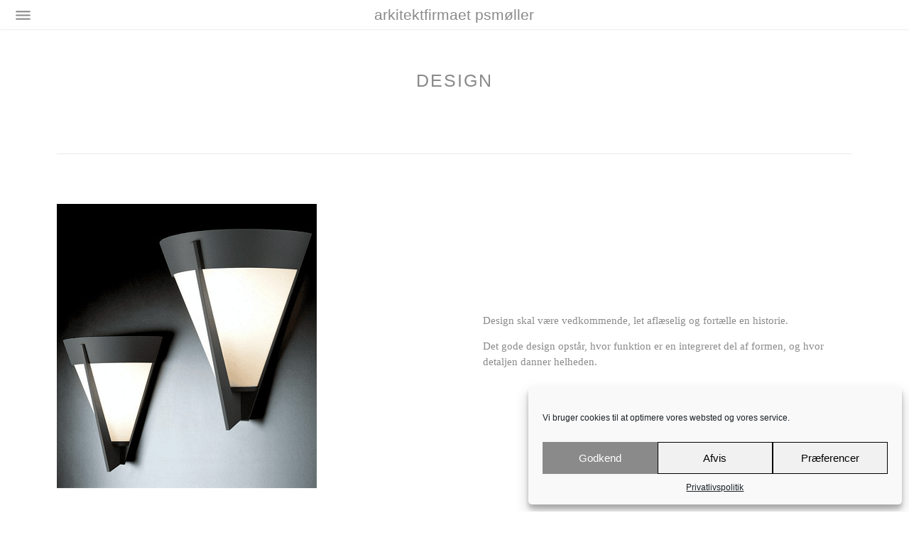

--- FILE ---
content_type: text/html; charset=UTF-8
request_url: https://psmoller.dk/design/
body_size: 16173
content:
<!doctype html>
<html lang="da-DK">
<head>
	<meta charset="UTF-8">
		<meta name="viewport" content="width=device-width, initial-scale=1">
	<link rel="profile" href="https://gmpg.org/xfn/11">
		<style>
	/* Herunder tjekkes css om diverse værdier som den får fra indstillinger siden */
	/* Knappers bredde og højde på product siden */
	</style>
<meta name='robots' content='index, follow, max-image-preview:large, max-snippet:-1, max-video-preview:-1' />

	<!-- This site is optimized with the Yoast SEO plugin v20.6 - https://yoast.com/wordpress/plugins/seo/ -->
	<title>Design - arkitektfirmaet psmoller</title><link rel="preload" as="style" href="https://fonts.googleapis.com/css?family=Abel%3A100%2C100italic%2C200%2C200italic%2C300%2C300italic%2C400%2C400italic%2C500%2C500italic%2C600%2C600italic%2C700%2C700italic%2C800%2C800italic%2C900%2C900italic&#038;display=swap" /><link rel="stylesheet" href="https://fonts.googleapis.com/css?family=Abel%3A100%2C100italic%2C200%2C200italic%2C300%2C300italic%2C400%2C400italic%2C500%2C500italic%2C600%2C600italic%2C700%2C700italic%2C800%2C800italic%2C900%2C900italic&#038;display=swap" media="print" onload="this.media='all'" /><noscript><link rel="stylesheet" href="https://fonts.googleapis.com/css?family=Abel%3A100%2C100italic%2C200%2C200italic%2C300%2C300italic%2C400%2C400italic%2C500%2C500italic%2C600%2C600italic%2C700%2C700italic%2C800%2C800italic%2C900%2C900italic&#038;display=swap" /></noscript><link rel="stylesheet" href="https://psmoller.dk/wp-content/cache/min/1/17602d1a2d9fb21ee473d3a76ce00bf8.css" media="all" data-minify="1" />
	<link rel="canonical" href="https://psmoller.dk/design/" />
	<meta property="og:locale" content="da_DK" />
	<meta property="og:type" content="article" />
	<meta property="og:title" content="Design - arkitektfirmaet psmoller" />
	<meta property="og:description" content="Design skal være vedkommende, let aflæselig og fortælle en historie. Det gode design opstår, hvor funktion er en integreret del af formen, og hvor detaljen danner helheden. " />
	<meta property="og:url" content="https://psmoller.dk/design/" />
	<meta property="og:site_name" content="arkitektfirmaet psmoller" />
	<meta property="article:published_time" content="2022-08-09T06:22:48+00:00" />
	<meta property="article:modified_time" content="2022-08-22T09:26:37+00:00" />
	<meta property="og:image" content="https://psmoller.dk/wp-content/uploads/tbf_avenue_start.png" />
	<meta name="author" content="Aveo" />
	<meta name="twitter:card" content="summary_large_image" />
	<meta name="twitter:label1" content="Skrevet af" />
	<meta name="twitter:data1" content="Aveo" />
	<meta name="twitter:label2" content="Estimeret læsetid" />
	<meta name="twitter:data2" content="2 minutter" />
	<script type="application/ld+json" class="yoast-schema-graph">{"@context":"https://schema.org","@graph":[{"@type":"Article","@id":"https://psmoller.dk/design/#article","isPartOf":{"@id":"https://psmoller.dk/design/"},"author":{"name":"Aveo","@id":"https://psmoller.dk/#/schema/person/f925481ba7383528f5cbed0ce2f9f74e"},"headline":"Design","datePublished":"2022-08-09T06:22:48+00:00","dateModified":"2022-08-22T09:26:37+00:00","mainEntityOfPage":{"@id":"https://psmoller.dk/design/"},"wordCount":32,"publisher":{"@id":"https://psmoller.dk/#organization"},"image":{"@id":"https://psmoller.dk/design/#primaryimage"},"thumbnailUrl":"https://psmoller.dk/wp-content/uploads/tbf_avenue_start.png","inLanguage":"da-DK"},{"@type":"WebPage","@id":"https://psmoller.dk/design/","url":"https://psmoller.dk/design/","name":"Design - arkitektfirmaet psmoller","isPartOf":{"@id":"https://psmoller.dk/#website"},"primaryImageOfPage":{"@id":"https://psmoller.dk/design/#primaryimage"},"image":{"@id":"https://psmoller.dk/design/#primaryimage"},"thumbnailUrl":"https://psmoller.dk/wp-content/uploads/tbf_avenue_start.png","datePublished":"2022-08-09T06:22:48+00:00","dateModified":"2022-08-22T09:26:37+00:00","inLanguage":"da-DK","potentialAction":[{"@type":"ReadAction","target":["https://psmoller.dk/design/"]}]},{"@type":"ImageObject","inLanguage":"da-DK","@id":"https://psmoller.dk/design/#primaryimage","url":"https://psmoller.dk/wp-content/uploads/tbf_avenue_start.png","contentUrl":"https://psmoller.dk/wp-content/uploads/tbf_avenue_start.png","width":366,"height":400},{"@type":"WebSite","@id":"https://psmoller.dk/#website","url":"https://psmoller.dk/","name":"arkitektfirmaet psmoller","description":"","publisher":{"@id":"https://psmoller.dk/#organization"},"potentialAction":[{"@type":"SearchAction","target":{"@type":"EntryPoint","urlTemplate":"https://psmoller.dk/?s={search_term_string}"},"query-input":"required name=search_term_string"}],"inLanguage":"da-DK"},{"@type":"Organization","@id":"https://psmoller.dk/#organization","name":"arkitektfirmaet psmoller","url":"https://psmoller.dk/","logo":{"@type":"ImageObject","inLanguage":"da-DK","@id":"https://psmoller.dk/#/schema/logo/image/","url":"https://psmoller.dk/wp-content/uploads/logo_real.png","contentUrl":"https://psmoller.dk/wp-content/uploads/logo_real.png","width":515,"height":71,"caption":"arkitektfirmaet psmoller"},"image":{"@id":"https://psmoller.dk/#/schema/logo/image/"}},{"@type":"Person","@id":"https://psmoller.dk/#/schema/person/f925481ba7383528f5cbed0ce2f9f74e","name":"Aveo"}]}</script>
	<!-- / Yoast SEO plugin. -->


<link rel='dns-prefetch' href='//fonts.googleapis.com' />
<link href='https://fonts.gstatic.com' crossorigin rel='preconnect' />
<link rel="alternate" type="application/rss+xml" title="arkitektfirmaet psmoller &raquo; Feed" href="https://psmoller.dk/feed/" />
<link rel="alternate" type="application/rss+xml" title="arkitektfirmaet psmoller &raquo;-kommentar-feed" href="https://psmoller.dk/comments/feed/" />
<style type="text/css">
img.wp-smiley,
img.emoji {
	display: inline !important;
	border: none !important;
	box-shadow: none !important;
	height: 1em !important;
	width: 1em !important;
	margin: 0 0.07em !important;
	vertical-align: -0.1em !important;
	background: none !important;
	padding: 0 !important;
}
</style>
	
<style id='global-styles-inline-css' type='text/css'>
body{--wp--preset--color--black: #000000;--wp--preset--color--cyan-bluish-gray: #abb8c3;--wp--preset--color--white: #ffffff;--wp--preset--color--pale-pink: #f78da7;--wp--preset--color--vivid-red: #cf2e2e;--wp--preset--color--luminous-vivid-orange: #ff6900;--wp--preset--color--luminous-vivid-amber: #fcb900;--wp--preset--color--light-green-cyan: #7bdcb5;--wp--preset--color--vivid-green-cyan: #00d084;--wp--preset--color--pale-cyan-blue: #8ed1fc;--wp--preset--color--vivid-cyan-blue: #0693e3;--wp--preset--color--vivid-purple: #9b51e0;--wp--preset--gradient--vivid-cyan-blue-to-vivid-purple: linear-gradient(135deg,rgba(6,147,227,1) 0%,rgb(155,81,224) 100%);--wp--preset--gradient--light-green-cyan-to-vivid-green-cyan: linear-gradient(135deg,rgb(122,220,180) 0%,rgb(0,208,130) 100%);--wp--preset--gradient--luminous-vivid-amber-to-luminous-vivid-orange: linear-gradient(135deg,rgba(252,185,0,1) 0%,rgba(255,105,0,1) 100%);--wp--preset--gradient--luminous-vivid-orange-to-vivid-red: linear-gradient(135deg,rgba(255,105,0,1) 0%,rgb(207,46,46) 100%);--wp--preset--gradient--very-light-gray-to-cyan-bluish-gray: linear-gradient(135deg,rgb(238,238,238) 0%,rgb(169,184,195) 100%);--wp--preset--gradient--cool-to-warm-spectrum: linear-gradient(135deg,rgb(74,234,220) 0%,rgb(151,120,209) 20%,rgb(207,42,186) 40%,rgb(238,44,130) 60%,rgb(251,105,98) 80%,rgb(254,248,76) 100%);--wp--preset--gradient--blush-light-purple: linear-gradient(135deg,rgb(255,206,236) 0%,rgb(152,150,240) 100%);--wp--preset--gradient--blush-bordeaux: linear-gradient(135deg,rgb(254,205,165) 0%,rgb(254,45,45) 50%,rgb(107,0,62) 100%);--wp--preset--gradient--luminous-dusk: linear-gradient(135deg,rgb(255,203,112) 0%,rgb(199,81,192) 50%,rgb(65,88,208) 100%);--wp--preset--gradient--pale-ocean: linear-gradient(135deg,rgb(255,245,203) 0%,rgb(182,227,212) 50%,rgb(51,167,181) 100%);--wp--preset--gradient--electric-grass: linear-gradient(135deg,rgb(202,248,128) 0%,rgb(113,206,126) 100%);--wp--preset--gradient--midnight: linear-gradient(135deg,rgb(2,3,129) 0%,rgb(40,116,252) 100%);--wp--preset--duotone--dark-grayscale: url('#wp-duotone-dark-grayscale');--wp--preset--duotone--grayscale: url('#wp-duotone-grayscale');--wp--preset--duotone--purple-yellow: url('#wp-duotone-purple-yellow');--wp--preset--duotone--blue-red: url('#wp-duotone-blue-red');--wp--preset--duotone--midnight: url('#wp-duotone-midnight');--wp--preset--duotone--magenta-yellow: url('#wp-duotone-magenta-yellow');--wp--preset--duotone--purple-green: url('#wp-duotone-purple-green');--wp--preset--duotone--blue-orange: url('#wp-duotone-blue-orange');--wp--preset--font-size--small: 13px;--wp--preset--font-size--medium: 20px;--wp--preset--font-size--large: 36px;--wp--preset--font-size--x-large: 42px;}.has-black-color{color: var(--wp--preset--color--black) !important;}.has-cyan-bluish-gray-color{color: var(--wp--preset--color--cyan-bluish-gray) !important;}.has-white-color{color: var(--wp--preset--color--white) !important;}.has-pale-pink-color{color: var(--wp--preset--color--pale-pink) !important;}.has-vivid-red-color{color: var(--wp--preset--color--vivid-red) !important;}.has-luminous-vivid-orange-color{color: var(--wp--preset--color--luminous-vivid-orange) !important;}.has-luminous-vivid-amber-color{color: var(--wp--preset--color--luminous-vivid-amber) !important;}.has-light-green-cyan-color{color: var(--wp--preset--color--light-green-cyan) !important;}.has-vivid-green-cyan-color{color: var(--wp--preset--color--vivid-green-cyan) !important;}.has-pale-cyan-blue-color{color: var(--wp--preset--color--pale-cyan-blue) !important;}.has-vivid-cyan-blue-color{color: var(--wp--preset--color--vivid-cyan-blue) !important;}.has-vivid-purple-color{color: var(--wp--preset--color--vivid-purple) !important;}.has-black-background-color{background-color: var(--wp--preset--color--black) !important;}.has-cyan-bluish-gray-background-color{background-color: var(--wp--preset--color--cyan-bluish-gray) !important;}.has-white-background-color{background-color: var(--wp--preset--color--white) !important;}.has-pale-pink-background-color{background-color: var(--wp--preset--color--pale-pink) !important;}.has-vivid-red-background-color{background-color: var(--wp--preset--color--vivid-red) !important;}.has-luminous-vivid-orange-background-color{background-color: var(--wp--preset--color--luminous-vivid-orange) !important;}.has-luminous-vivid-amber-background-color{background-color: var(--wp--preset--color--luminous-vivid-amber) !important;}.has-light-green-cyan-background-color{background-color: var(--wp--preset--color--light-green-cyan) !important;}.has-vivid-green-cyan-background-color{background-color: var(--wp--preset--color--vivid-green-cyan) !important;}.has-pale-cyan-blue-background-color{background-color: var(--wp--preset--color--pale-cyan-blue) !important;}.has-vivid-cyan-blue-background-color{background-color: var(--wp--preset--color--vivid-cyan-blue) !important;}.has-vivid-purple-background-color{background-color: var(--wp--preset--color--vivid-purple) !important;}.has-black-border-color{border-color: var(--wp--preset--color--black) !important;}.has-cyan-bluish-gray-border-color{border-color: var(--wp--preset--color--cyan-bluish-gray) !important;}.has-white-border-color{border-color: var(--wp--preset--color--white) !important;}.has-pale-pink-border-color{border-color: var(--wp--preset--color--pale-pink) !important;}.has-vivid-red-border-color{border-color: var(--wp--preset--color--vivid-red) !important;}.has-luminous-vivid-orange-border-color{border-color: var(--wp--preset--color--luminous-vivid-orange) !important;}.has-luminous-vivid-amber-border-color{border-color: var(--wp--preset--color--luminous-vivid-amber) !important;}.has-light-green-cyan-border-color{border-color: var(--wp--preset--color--light-green-cyan) !important;}.has-vivid-green-cyan-border-color{border-color: var(--wp--preset--color--vivid-green-cyan) !important;}.has-pale-cyan-blue-border-color{border-color: var(--wp--preset--color--pale-cyan-blue) !important;}.has-vivid-cyan-blue-border-color{border-color: var(--wp--preset--color--vivid-cyan-blue) !important;}.has-vivid-purple-border-color{border-color: var(--wp--preset--color--vivid-purple) !important;}.has-vivid-cyan-blue-to-vivid-purple-gradient-background{background: var(--wp--preset--gradient--vivid-cyan-blue-to-vivid-purple) !important;}.has-light-green-cyan-to-vivid-green-cyan-gradient-background{background: var(--wp--preset--gradient--light-green-cyan-to-vivid-green-cyan) !important;}.has-luminous-vivid-amber-to-luminous-vivid-orange-gradient-background{background: var(--wp--preset--gradient--luminous-vivid-amber-to-luminous-vivid-orange) !important;}.has-luminous-vivid-orange-to-vivid-red-gradient-background{background: var(--wp--preset--gradient--luminous-vivid-orange-to-vivid-red) !important;}.has-very-light-gray-to-cyan-bluish-gray-gradient-background{background: var(--wp--preset--gradient--very-light-gray-to-cyan-bluish-gray) !important;}.has-cool-to-warm-spectrum-gradient-background{background: var(--wp--preset--gradient--cool-to-warm-spectrum) !important;}.has-blush-light-purple-gradient-background{background: var(--wp--preset--gradient--blush-light-purple) !important;}.has-blush-bordeaux-gradient-background{background: var(--wp--preset--gradient--blush-bordeaux) !important;}.has-luminous-dusk-gradient-background{background: var(--wp--preset--gradient--luminous-dusk) !important;}.has-pale-ocean-gradient-background{background: var(--wp--preset--gradient--pale-ocean) !important;}.has-electric-grass-gradient-background{background: var(--wp--preset--gradient--electric-grass) !important;}.has-midnight-gradient-background{background: var(--wp--preset--gradient--midnight) !important;}.has-small-font-size{font-size: var(--wp--preset--font-size--small) !important;}.has-medium-font-size{font-size: var(--wp--preset--font-size--medium) !important;}.has-large-font-size{font-size: var(--wp--preset--font-size--large) !important;}.has-x-large-font-size{font-size: var(--wp--preset--font-size--x-large) !important;}
</style>






<link rel='stylesheet' id='elementor-post-285-css'  href='https://psmoller.dk/wp-content/uploads/elementor/css/post-285.css?ver=1659944719' type='text/css' media='all' />




<link rel='stylesheet' id='elementor-global-css'  href='https://psmoller.dk/wp-content/uploads/elementor/css/global.css?ver=1659944720' type='text/css' media='all' />
<link rel='stylesheet' id='elementor-post-1489-css'  href='https://psmoller.dk/wp-content/uploads/elementor/css/post-1489.css?ver=1661172472' type='text/css' media='all' />
<link rel='stylesheet' id='elementor-post-259-css'  href='https://psmoller.dk/wp-content/uploads/elementor/css/post-259.css?ver=1661157518' type='text/css' media='all' />
<link rel='stylesheet' id='elementor-post-262-css'  href='https://psmoller.dk/wp-content/uploads/elementor/css/post-262.css?ver=1661157639' type='text/css' media='all' />






<link rel="https://api.w.org/" href="https://psmoller.dk/wp-json/" /><link rel="alternate" type="application/json" href="https://psmoller.dk/wp-json/wp/v2/posts/1489" /><link rel="EditURI" type="application/rsd+xml" title="RSD" href="https://psmoller.dk/xmlrpc.php?rsd" />
<link rel="wlwmanifest" type="application/wlwmanifest+xml" href="https://psmoller.dk/wp-includes/wlwmanifest.xml" /> 

<link rel='shortlink' href='https://psmoller.dk/?p=1489' />
<link rel="alternate" type="application/json+oembed" href="https://psmoller.dk/wp-json/oembed/1.0/embed?url=https%3A%2F%2Fpsmoller.dk%2Fdesign%2F" />
<link rel="alternate" type="text/xml+oembed" href="https://psmoller.dk/wp-json/oembed/1.0/embed?url=https%3A%2F%2Fpsmoller.dk%2Fdesign%2F&#038;format=xml" />
<style>.cmplz-hidden{display:none!important;}</style>
<link rel="preload" as="font" href="https://psmoller.dk/wp-content/plugins/elementor/assets/lib/font-awesome/webfonts/fa-regular-400.woff2" crossorigin>
<link rel="preload" as="font" href="https://psmoller.dk/wp-content/plugins/elementor/assets/lib/font-awesome/webfonts/fa-solid-900.woff2" crossorigin>
<link rel="preload" as="font" href="https://psmoller.dk/wp-content/plugins/elementor/assets/lib/font-awesome/webfonts/fa-brands-400.woff2" crossorigin>
<link rel="preload" as="font" href="https://psmoller.dk/wp-content/plugins/elementor/assets/lib/eicons/fonts/eicons.woff2?5.10.0" crossorigin>
<link rel="icon" href="https://psmoller.dk/wp-content/uploads/baseline_design_services_black_24dp.png" sizes="32x32" />
<link rel="icon" href="https://psmoller.dk/wp-content/uploads/baseline_design_services_black_24dp.png" sizes="192x192" />
<link rel="apple-touch-icon" href="https://psmoller.dk/wp-content/uploads/baseline_design_services_black_24dp.png" />
<meta name="msapplication-TileImage" content="https://psmoller.dk/wp-content/uploads/baseline_design_services_black_24dp.png" />
		<style type="text/css" id="wp-custom-css">
			/* Top Admin Menubar Styling */ 
.quantity.buttons_added { margin: 0px !important; padding: 0px !important; }

#wp-admin-bar-wpshapere_site_title {
	display: none;
}
.nojq {
    -webkit-box-shadow: 0px 0px 0px 0px rgba(0, 0, 0, 0.0) !important;
    box-shadow: 0px 0px 0px 0px rgba(0, 0, 0, 0.0) !important;
    -moz-box-shadow: 0px 0px 0px 0px rgba(0, 0, 0, 0.0) !important;
}

.woocommerce-MyAccount-content { padding: 15px; 
}


/*
 * Custom CSS til plus & minus 
 */
.aveoNoselect {
	-webkit-touch-callout: none; /* iOS Safari */
	-webkit-user-select: none; /* Safari */
	-khtml-user-select: none; /* Konqueror HTML */
	-moz-user-select: none; /* Old versions of Firefox */
	-ms-user-select: none; /* Internet Explorer/Edge */
	user-select: none; /* Non-prefixed version, currently
	supported by Chrome, Edge, Opera and Firefox */
}

.products .astra-shop-summary-wrap .cart, .uael-woo-products-summary-wrap .cart{
	display: block !important;
}

.products .astra-shop-summary-wrap .cart .quantity{
	float: none !important;
	justify-content: center;
}

.astra-shop-summary-wrap .quantity, .woocommerce-cart-form__cart-item .product-quantity .quantity, .elementor-add-to-cart .quantity, .uael-woo-products-summary-wrap .quantity, .shop_table .cart_item .product-name .quantity{
	display: inline-flex;
}

.astra-shop-summary-wrap .quantity input, .woocommerce-cart-form__cart-item .product-quantity .quantity input, .elementor-add-to-cart .quantity input, .uael-woo-products-summary-wrap .quantity input{
	text-align: center;
	height: auto;
}

.add_to_cart_button{
	margin-left: 0 !important;
	float: none !important;
}

.aveoAdd, .aveoSubtract{
	margin: 0 -1px 0 -1px;
	border: 1px solid #ececec;
	font-size: 16px;
}

input[type=date], input[type=email], input[type=number], input[type=password], input[type=search], input[type=tel], input[type=text], input[type=url], select, textarea {
    border: 1px solid #ececec;
}

.aveoAdd:hover, .aveoSubtract:hover{
	cursor: pointer;
}

.aveoNoselect:hover{
	cursor: pointer;
	background: #E5E5E5;
}

.woocommerce-cart-form__cart-item .product-quantity input::-webkit-outer-spin-button,
.woocommerce-cart-form__cart-item .product-quantity input::-webkit-inner-spin-button,
.cart input::-webkit-outer-spin-button,
.cart input::-webkit-inner-spin-button, .cart_item .quantity input::-webkit-outer-spin-button,
.cart_item .quantity input::-webkit-inner-spin-button{
	-webkit-appearance: none;
	margin: 0;
}

/* Firefox */
.woocommerce-cart-form__cart-item .product-quantity input[name=number], .cart input[name=number] {
	-moz-appearance: textfield;
}

/* STOPPER IPHONES FRA AT LAVE OM PÅ TEKST FARVEN NÅR DEN FINDER ET TELEFON NR. PÅ HJEMMESIDEN */
a[href^=tel] {
   text-decoration: inherit;
   color: inherit;
}

input[type="radio"]:checked, input[type=reset], input[type="checkbox"]:checked, input[type="checkbox"]:hover:checked, input[type="checkbox"]:focus:checked, input[type=range]::-webkit-slider-thumb {
    border-color: #555555;
    background-color: #ffffff;
    box-shadow: none;
}

body .elementor-widget-woocommerce-cart .woocommerce .input-text.qty {
    min-height: auto;
    text-align: center;
    max-height: unset;
}

.bapf_ckbox_sqchck input[type=checkbox] {
    border: 1px solid #818181;
}

.bapf_sfilter .bapf_body .mCSB_container>ul, .bapf_sfilter .bapf_body>ul {
    padding: 0;
}

.bapf_head h3 {
    font-size: 16px;
}

.bapf_sfilter .bapf_colaps_smb, .bapf_sfilter .bapf_desci {
    font-size: 11px;
}

.bapf_sfilter .bapf_body ul li ul {
    padding: 0;
    margin-left: 20px;
}

.bapf_sfilter.brchecked_image_shadow input:checked+label .bapf_clr_span, .bapf_sfilter.brchecked_shadow input:checked+label .bapf_clr_span, .bapf_sfilter.brchecked_shadow input:checked+label .bapf_img_span {
    box-shadow: 0 0 1px 1px #333;
}

.woocommerce ul.products li.product .price {
    color: var( --e-global-color-text );
}

.woocommerce span.onsale {
    background-color: #333;
    color: #fff;
    top: 0px;
    left: 0px;
    padding: 5px !important;
		border-radius: 0;
}



body.woocommerce table.shop_attributes tr td, .woocommerce table.shop_attributes tr:nth-child(even) td {
    background-color: #ffffff;
}

.woocommerce table.shop_attributes th, .woocommerce table.shop_attributes tr:nth-child(even) th {
    background-color: #efefef;
}

.woocommerce table.shop_attributes td {
    padding: 0px 8px;
}

.woocommerce table.shop_attributes, .woocommerce table.shop_attributes th, .woocommerce table.shop_attributes td {
    border: 0;
}

.woocommerce table.shop_attributes tr.woocommerce-product-attributes-item {
    border-bottom: 1px solid #efefef;
}

.woocommerce table.shop_attributes {
    border: 1px solid #efefef;
}

.woocommerce-message, .woocommerce-info {
    border-top-color: #666;
}

.woocommerce-message::before, .woocommerce-info::before {
    color: #666;
}

.e-checkout__order_review-2 {
    background-color: #f6f6f6;
}

.elementor-widget-woocommerce-checkout-page .e-coupon-anchor-description {
    display: none;
}

.woocommerce div.product .stock::before {
    font-family: "Font Awesome 5 Free";
    font-weight: 900;content: "\f058";
    margin-right: 5px;
}

.woocommerce div.product .stock.out-of-stock::before {
    content: "\f057";
}

.woocommerce div.product .stock {
    font-weight: 500;
}

.woocommerce div.product form.cart .variations td, .woocommerce div.product form.cart .variations th {
    padding: 0;
	  text-align: left;
	  background-color: transparent;
}

.woocommerce div.product form.cart .variations select {
    margin-bottom: 10px;
}

.shop_table .cart_item .quantity input {
    padding: 2px;
}

.shop_table .cart_item .product-name .quantity {
    margin-bottom: 10px;
}

.uael-woocommerce .uael-woo-products-summary-wrap .button {
    border: none;
}

@media only screen and (max-width: 767px) {
.uael-dropdown, .uael-nav-menu__layout-horizontal{
overflow: hidden !important;
}
}

textarea#order_comments {
		resize: vertical;
}		</style>
		<noscript><style id="rocket-lazyload-nojs-css">.rll-youtube-player, [data-lazy-src]{display:none !important;}</style></noscript></head>
<body data-rsssl=1 data-cmplz=1 class="post-template-default single single-post postid-1489 single-format-standard wp-custom-logo elementor-default elementor-kit-285 elementor-page elementor-page-1489">

<svg xmlns="http://www.w3.org/2000/svg" viewBox="0 0 0 0" width="0" height="0" focusable="false" role="none" style="visibility: hidden; position: absolute; left: -9999px; overflow: hidden;" ><defs><filter id="wp-duotone-dark-grayscale"><feColorMatrix color-interpolation-filters="sRGB" type="matrix" values=" .299 .587 .114 0 0 .299 .587 .114 0 0 .299 .587 .114 0 0 .299 .587 .114 0 0 " /><feComponentTransfer color-interpolation-filters="sRGB" ><feFuncR type="table" tableValues="0 0.49803921568627" /><feFuncG type="table" tableValues="0 0.49803921568627" /><feFuncB type="table" tableValues="0 0.49803921568627" /><feFuncA type="table" tableValues="1 1" /></feComponentTransfer><feComposite in2="SourceGraphic" operator="in" /></filter></defs></svg><svg xmlns="http://www.w3.org/2000/svg" viewBox="0 0 0 0" width="0" height="0" focusable="false" role="none" style="visibility: hidden; position: absolute; left: -9999px; overflow: hidden;" ><defs><filter id="wp-duotone-grayscale"><feColorMatrix color-interpolation-filters="sRGB" type="matrix" values=" .299 .587 .114 0 0 .299 .587 .114 0 0 .299 .587 .114 0 0 .299 .587 .114 0 0 " /><feComponentTransfer color-interpolation-filters="sRGB" ><feFuncR type="table" tableValues="0 1" /><feFuncG type="table" tableValues="0 1" /><feFuncB type="table" tableValues="0 1" /><feFuncA type="table" tableValues="1 1" /></feComponentTransfer><feComposite in2="SourceGraphic" operator="in" /></filter></defs></svg><svg xmlns="http://www.w3.org/2000/svg" viewBox="0 0 0 0" width="0" height="0" focusable="false" role="none" style="visibility: hidden; position: absolute; left: -9999px; overflow: hidden;" ><defs><filter id="wp-duotone-purple-yellow"><feColorMatrix color-interpolation-filters="sRGB" type="matrix" values=" .299 .587 .114 0 0 .299 .587 .114 0 0 .299 .587 .114 0 0 .299 .587 .114 0 0 " /><feComponentTransfer color-interpolation-filters="sRGB" ><feFuncR type="table" tableValues="0.54901960784314 0.98823529411765" /><feFuncG type="table" tableValues="0 1" /><feFuncB type="table" tableValues="0.71764705882353 0.25490196078431" /><feFuncA type="table" tableValues="1 1" /></feComponentTransfer><feComposite in2="SourceGraphic" operator="in" /></filter></defs></svg><svg xmlns="http://www.w3.org/2000/svg" viewBox="0 0 0 0" width="0" height="0" focusable="false" role="none" style="visibility: hidden; position: absolute; left: -9999px; overflow: hidden;" ><defs><filter id="wp-duotone-blue-red"><feColorMatrix color-interpolation-filters="sRGB" type="matrix" values=" .299 .587 .114 0 0 .299 .587 .114 0 0 .299 .587 .114 0 0 .299 .587 .114 0 0 " /><feComponentTransfer color-interpolation-filters="sRGB" ><feFuncR type="table" tableValues="0 1" /><feFuncG type="table" tableValues="0 0.27843137254902" /><feFuncB type="table" tableValues="0.5921568627451 0.27843137254902" /><feFuncA type="table" tableValues="1 1" /></feComponentTransfer><feComposite in2="SourceGraphic" operator="in" /></filter></defs></svg><svg xmlns="http://www.w3.org/2000/svg" viewBox="0 0 0 0" width="0" height="0" focusable="false" role="none" style="visibility: hidden; position: absolute; left: -9999px; overflow: hidden;" ><defs><filter id="wp-duotone-midnight"><feColorMatrix color-interpolation-filters="sRGB" type="matrix" values=" .299 .587 .114 0 0 .299 .587 .114 0 0 .299 .587 .114 0 0 .299 .587 .114 0 0 " /><feComponentTransfer color-interpolation-filters="sRGB" ><feFuncR type="table" tableValues="0 0" /><feFuncG type="table" tableValues="0 0.64705882352941" /><feFuncB type="table" tableValues="0 1" /><feFuncA type="table" tableValues="1 1" /></feComponentTransfer><feComposite in2="SourceGraphic" operator="in" /></filter></defs></svg><svg xmlns="http://www.w3.org/2000/svg" viewBox="0 0 0 0" width="0" height="0" focusable="false" role="none" style="visibility: hidden; position: absolute; left: -9999px; overflow: hidden;" ><defs><filter id="wp-duotone-magenta-yellow"><feColorMatrix color-interpolation-filters="sRGB" type="matrix" values=" .299 .587 .114 0 0 .299 .587 .114 0 0 .299 .587 .114 0 0 .299 .587 .114 0 0 " /><feComponentTransfer color-interpolation-filters="sRGB" ><feFuncR type="table" tableValues="0.78039215686275 1" /><feFuncG type="table" tableValues="0 0.94901960784314" /><feFuncB type="table" tableValues="0.35294117647059 0.47058823529412" /><feFuncA type="table" tableValues="1 1" /></feComponentTransfer><feComposite in2="SourceGraphic" operator="in" /></filter></defs></svg><svg xmlns="http://www.w3.org/2000/svg" viewBox="0 0 0 0" width="0" height="0" focusable="false" role="none" style="visibility: hidden; position: absolute; left: -9999px; overflow: hidden;" ><defs><filter id="wp-duotone-purple-green"><feColorMatrix color-interpolation-filters="sRGB" type="matrix" values=" .299 .587 .114 0 0 .299 .587 .114 0 0 .299 .587 .114 0 0 .299 .587 .114 0 0 " /><feComponentTransfer color-interpolation-filters="sRGB" ><feFuncR type="table" tableValues="0.65098039215686 0.40392156862745" /><feFuncG type="table" tableValues="0 1" /><feFuncB type="table" tableValues="0.44705882352941 0.4" /><feFuncA type="table" tableValues="1 1" /></feComponentTransfer><feComposite in2="SourceGraphic" operator="in" /></filter></defs></svg><svg xmlns="http://www.w3.org/2000/svg" viewBox="0 0 0 0" width="0" height="0" focusable="false" role="none" style="visibility: hidden; position: absolute; left: -9999px; overflow: hidden;" ><defs><filter id="wp-duotone-blue-orange"><feColorMatrix color-interpolation-filters="sRGB" type="matrix" values=" .299 .587 .114 0 0 .299 .587 .114 0 0 .299 .587 .114 0 0 .299 .587 .114 0 0 " /><feComponentTransfer color-interpolation-filters="sRGB" ><feFuncR type="table" tableValues="0.098039215686275 1" /><feFuncG type="table" tableValues="0 0.66274509803922" /><feFuncB type="table" tableValues="0.84705882352941 0.41960784313725" /><feFuncA type="table" tableValues="1 1" /></feComponentTransfer><feComposite in2="SourceGraphic" operator="in" /></filter></defs></svg>		<div data-elementor-type="header" data-elementor-id="259" class="elementor elementor-259 elementor-location-header">
					<div class="elementor-section-wrap">
								<section class="elementor-section elementor-top-section elementor-element elementor-element-23a1c34 elementor-section-full_width elementor-section-height-default elementor-section-height-default" data-id="23a1c34" data-element_type="section" data-settings="{&quot;background_background&quot;:&quot;classic&quot;,&quot;sticky&quot;:&quot;top&quot;,&quot;sticky_on&quot;:[&quot;desktop&quot;,&quot;tablet&quot;,&quot;mobile&quot;],&quot;sticky_offset&quot;:0,&quot;sticky_effects_offset&quot;:0}">
						<div class="elementor-container elementor-column-gap-default">
							<div class="elementor-row">
					<div class="elementor-column elementor-col-33 elementor-top-column elementor-element elementor-element-23a1b22b" data-id="23a1b22b" data-element_type="column">
			<div class="elementor-column-wrap elementor-element-populated">
							<div class="elementor-widget-wrap">
						<div class="elementor-element elementor-element-24cf2d2 elementor-view-default elementor-widget elementor-widget-icon" data-id="24cf2d2" data-element_type="widget" data-widget_type="icon.default">
						<div class="elementor-widget-container">
					<div class="elementor-icon-wrapper">
			<a class="elementor-icon" href="#elementor-action%3Aaction%3Dpopup%3Aopen%26settings%3DeyJpZCI6IjgzOCIsInRvZ2dsZSI6ZmFsc2V9">
			<i aria-hidden="true" class="icon icon-bars"></i>			</a>
		</div>
				</div>
				</div>
						</div>
					</div>
		</div>
				<div class="elementor-column elementor-col-33 elementor-top-column elementor-element elementor-element-78e9adf" data-id="78e9adf" data-element_type="column">
			<div class="elementor-column-wrap elementor-element-populated">
							<div class="elementor-widget-wrap">
						<div class="elementor-element elementor-element-40cce6f elementor-widget elementor-widget-heading" data-id="40cce6f" data-element_type="widget" data-widget_type="heading.default">
						<div class="elementor-widget-container">
			<h2 class="elementor-heading-title elementor-size-default"><a href="https://psmoller.dk/projekter/">arkitektfirmaet psmøller</a></h2>		</div>
				</div>
						</div>
					</div>
		</div>
				<div class="elementor-column elementor-col-33 elementor-top-column elementor-element elementor-element-900c0ef elementor-hidden-mobile" data-id="900c0ef" data-element_type="column">
			<div class="elementor-column-wrap">
							<div class="elementor-widget-wrap">
								</div>
					</div>
		</div>
								</div>
					</div>
		</section>
							</div>
				</div>
		
<main id="content" class="site-main post-1489 post type-post status-publish format-standard hentry category-ikke-kategoriseret" role="main">
		<div class="page-content">
				<div data-elementor-type="wp-post" data-elementor-id="1489" class="elementor elementor-1489">
						<div class="elementor-inner">
				<div class="elementor-section-wrap">
									<section class="elementor-section elementor-top-section elementor-element elementor-element-8b8c509 elementor-section-boxed elementor-section-height-default elementor-section-height-default" data-id="8b8c509" data-element_type="section">
						<div class="elementor-container elementor-column-gap-default">
							<div class="elementor-row">
					<div class="elementor-column elementor-col-100 elementor-top-column elementor-element elementor-element-571c5ce" data-id="571c5ce" data-element_type="column">
			<div class="elementor-column-wrap elementor-element-populated">
							<div class="elementor-widget-wrap">
						<div class="elementor-element elementor-element-f2af2ac elementor-widget elementor-widget-heading" data-id="f2af2ac" data-element_type="widget" data-widget_type="heading.default">
						<div class="elementor-widget-container">
			<h2 class="elementor-heading-title elementor-size-default">Design</h2>		</div>
				</div>
				<div class="elementor-element elementor-element-db307ea elementor-widget elementor-widget-text-editor" data-id="db307ea" data-element_type="widget" data-widget_type="text-editor.default">
						<div class="elementor-widget-container">
								<div class="elementor-text-editor elementor-clearfix">
									</div>
						</div>
				</div>
						</div>
					</div>
		</div>
								</div>
					</div>
		</section>
				<section class="elementor-section elementor-top-section elementor-element elementor-element-6ee460c elementor-section-boxed elementor-section-height-default elementor-section-height-default" data-id="6ee460c" data-element_type="section">
						<div class="elementor-container elementor-column-gap-default">
							<div class="elementor-row">
					<div class="elementor-column elementor-col-100 elementor-top-column elementor-element elementor-element-4738ee0" data-id="4738ee0" data-element_type="column">
			<div class="elementor-column-wrap elementor-element-populated">
							<div class="elementor-widget-wrap">
						<div class="elementor-element elementor-element-a5f8311 elementor-widget-divider--view-line elementor-widget elementor-widget-divider" data-id="a5f8311" data-element_type="widget" data-widget_type="divider.default">
						<div class="elementor-widget-container">
					<div class="elementor-divider">
			<span class="elementor-divider-separator">
						</span>
		</div>
				</div>
				</div>
						</div>
					</div>
		</div>
								</div>
					</div>
		</section>
				<section class="elementor-section elementor-top-section elementor-element elementor-element-aa0debd elementor-section-boxed elementor-section-height-default elementor-section-height-default" data-id="aa0debd" data-element_type="section">
						<div class="elementor-container elementor-column-gap-default">
							<div class="elementor-row">
					<div class="elementor-column elementor-col-50 elementor-top-column elementor-element elementor-element-5467039" data-id="5467039" data-element_type="column">
			<div class="elementor-column-wrap elementor-element-populated">
							<div class="elementor-widget-wrap">
						<div class="elementor-element elementor-element-c6ae398 elementor-widget elementor-widget-image" data-id="c6ae398" data-element_type="widget" data-widget_type="image.default">
						<div class="elementor-widget-container">
								<div class="elementor-image">
													<a href="https://psmoller.dk/wp-content/uploads/tbf_avenue_start.png" data-elementor-open-lightbox="yes" data-elementor-lightbox-title="tbf_avenue_start" e-action-hash="#elementor-action%3Aaction%3Dlightbox%26settings%3DeyJpZCI6MTQ3OSwidXJsIjoiaHR0cHM6XC9cL3BzbW9sbGVyLmRrXC93cC1jb250ZW50XC91cGxvYWRzXC90YmZfYXZlbnVlX3N0YXJ0LnBuZyJ9">
							<img width="366" height="400" src="data:image/svg+xml,%3Csvg%20xmlns='http://www.w3.org/2000/svg'%20viewBox='0%200%20366%20400'%3E%3C/svg%3E" class="attachment-full size-full" alt="" data-lazy-srcset="https://psmoller.dk/wp-content/uploads/tbf_avenue_start.png 366w, https://psmoller.dk/wp-content/uploads/tbf_avenue_start-275x300.png 275w" data-lazy-sizes="(max-width: 366px) 100vw, 366px" data-lazy-src="https://psmoller.dk/wp-content/uploads/tbf_avenue_start.png" /><noscript><img width="366" height="400" src="https://psmoller.dk/wp-content/uploads/tbf_avenue_start.png" class="attachment-full size-full" alt="" srcset="https://psmoller.dk/wp-content/uploads/tbf_avenue_start.png 366w, https://psmoller.dk/wp-content/uploads/tbf_avenue_start-275x300.png 275w" sizes="(max-width: 366px) 100vw, 366px" /></noscript>								</a>
														</div>
						</div>
				</div>
						</div>
					</div>
		</div>
				<div class="elementor-column elementor-col-50 elementor-top-column elementor-element elementor-element-0c91b1c" data-id="0c91b1c" data-element_type="column">
			<div class="elementor-column-wrap elementor-element-populated">
							<div class="elementor-widget-wrap">
						<div class="elementor-element elementor-element-345f732 elementor-widget elementor-widget-text-editor" data-id="345f732" data-element_type="widget" data-widget_type="text-editor.default">
						<div class="elementor-widget-container">
								<div class="elementor-text-editor elementor-clearfix">
				<p>Design skal være vedkommende, let aflæselig og fortælle en historie.</p><p>Det gode design opstår, hvor funktion er en integreret del af formen, og hvor detaljen danner helheden. </p>					</div>
						</div>
				</div>
						</div>
					</div>
		</div>
								</div>
					</div>
		</section>
				<section class="elementor-section elementor-top-section elementor-element elementor-element-8e3de44 elementor-section-boxed elementor-section-height-default elementor-section-height-default" data-id="8e3de44" data-element_type="section">
						<div class="elementor-container elementor-column-gap-default">
							<div class="elementor-row">
					<div class="elementor-column elementor-col-100 elementor-top-column elementor-element elementor-element-a04ba74" data-id="a04ba74" data-element_type="column">
			<div class="elementor-column-wrap elementor-element-populated">
							<div class="elementor-widget-wrap">
						<div class="elementor-element elementor-element-62cf9de elementor-widget-divider--view-line elementor-widget elementor-widget-divider" data-id="62cf9de" data-element_type="widget" data-widget_type="divider.default">
						<div class="elementor-widget-container">
					<div class="elementor-divider">
			<span class="elementor-divider-separator">
						</span>
		</div>
				</div>
				</div>
				<div class="elementor-element elementor-element-e8e05c6 elementor-widget-divider--view-line elementor-widget elementor-widget-divider" data-id="e8e05c6" data-element_type="widget" data-widget_type="divider.default">
						<div class="elementor-widget-container">
					<div class="elementor-divider">
			<span class="elementor-divider-separator">
						</span>
		</div>
				</div>
				</div>
				<section class="elementor-section elementor-inner-section elementor-element elementor-element-9e8c451 elementor-section-boxed elementor-section-height-default elementor-section-height-default" data-id="9e8c451" data-element_type="section">
						<div class="elementor-container elementor-column-gap-default">
							<div class="elementor-row">
					<div class="elementor-column elementor-col-50 elementor-inner-column elementor-element elementor-element-3023011" data-id="3023011" data-element_type="column">
			<div class="elementor-column-wrap elementor-element-populated">
							<div class="elementor-widget-wrap">
						<div class="elementor-element elementor-element-6ac2938 elementor-widget elementor-widget-image" data-id="6ac2938" data-element_type="widget" data-widget_type="image.default">
						<div class="elementor-widget-container">
								<div class="elementor-image">
													<a href="https://psmoller.dk/wp-content/uploads/tbf_avenue1.png" data-elementor-open-lightbox="yes" data-elementor-lightbox-title="tbf_avenue1" e-action-hash="#elementor-action%3Aaction%3Dlightbox%26settings%3DeyJpZCI6MTQ4MCwidXJsIjoiaHR0cHM6XC9cL3BzbW9sbGVyLmRrXC93cC1jb250ZW50XC91cGxvYWRzXC90YmZfYXZlbnVlMS5wbmcifQ%3D%3D">
							<img width="319" height="392" src="data:image/svg+xml,%3Csvg%20xmlns='http://www.w3.org/2000/svg'%20viewBox='0%200%20319%20392'%3E%3C/svg%3E" class="attachment-full size-full" alt="" data-lazy-srcset="https://psmoller.dk/wp-content/uploads/tbf_avenue1.png 319w, https://psmoller.dk/wp-content/uploads/tbf_avenue1-244x300.png 244w" data-lazy-sizes="(max-width: 319px) 100vw, 319px" data-lazy-src="https://psmoller.dk/wp-content/uploads/tbf_avenue1.png" /><noscript><img width="319" height="392" src="https://psmoller.dk/wp-content/uploads/tbf_avenue1.png" class="attachment-full size-full" alt="" srcset="https://psmoller.dk/wp-content/uploads/tbf_avenue1.png 319w, https://psmoller.dk/wp-content/uploads/tbf_avenue1-244x300.png 244w" sizes="(max-width: 319px) 100vw, 319px" /></noscript>								</a>
														</div>
						</div>
				</div>
				<div class="elementor-element elementor-element-90a7101 elementor-widget elementor-widget-image" data-id="90a7101" data-element_type="widget" data-widget_type="image.default">
						<div class="elementor-widget-container">
								<div class="elementor-image">
													<a href="https://psmoller.dk/wp-content/uploads/tbf_avenue6.png" data-elementor-open-lightbox="yes" data-elementor-lightbox-title="tbf_avenue6" e-action-hash="#elementor-action%3Aaction%3Dlightbox%26settings%3DeyJpZCI6MTQ4MiwidXJsIjoiaHR0cHM6XC9cL3BzbW9sbGVyLmRrXC93cC1jb250ZW50XC91cGxvYWRzXC90YmZfYXZlbnVlNi5wbmcifQ%3D%3D">
							<img width="342" height="400" src="data:image/svg+xml,%3Csvg%20xmlns='http://www.w3.org/2000/svg'%20viewBox='0%200%20342%20400'%3E%3C/svg%3E" class="attachment-full size-full" alt="" data-lazy-srcset="https://psmoller.dk/wp-content/uploads/tbf_avenue6.png 342w, https://psmoller.dk/wp-content/uploads/tbf_avenue6-257x300.png 257w" data-lazy-sizes="(max-width: 342px) 100vw, 342px" data-lazy-src="https://psmoller.dk/wp-content/uploads/tbf_avenue6.png" /><noscript><img width="342" height="400" src="https://psmoller.dk/wp-content/uploads/tbf_avenue6.png" class="attachment-full size-full" alt="" srcset="https://psmoller.dk/wp-content/uploads/tbf_avenue6.png 342w, https://psmoller.dk/wp-content/uploads/tbf_avenue6-257x300.png 257w" sizes="(max-width: 342px) 100vw, 342px" /></noscript>								</a>
														</div>
						</div>
				</div>
				<div class="elementor-element elementor-element-1e7a889 elementor-widget elementor-widget-image" data-id="1e7a889" data-element_type="widget" data-widget_type="image.default">
						<div class="elementor-widget-container">
								<div class="elementor-image">
													<a href="https://psmoller.dk/wp-content/uploads/unitable-1-1.jpg" data-elementor-open-lightbox="yes" data-elementor-lightbox-title="unitable-1" e-action-hash="#elementor-action%3Aaction%3Dlightbox%26settings%3DeyJpZCI6MTU0NywidXJsIjoiaHR0cHM6XC9cL3BzbW9sbGVyLmRrXC93cC1jb250ZW50XC91cGxvYWRzXC91bml0YWJsZS0xLTEuanBnIn0%3D">
							<img width="564" height="400" src="data:image/svg+xml,%3Csvg%20xmlns='http://www.w3.org/2000/svg'%20viewBox='0%200%20564%20400'%3E%3C/svg%3E" class="attachment-full size-full" alt="" data-lazy-srcset="https://psmoller.dk/wp-content/uploads/unitable-1-1.jpg 564w, https://psmoller.dk/wp-content/uploads/unitable-1-1-300x213.jpg 300w" data-lazy-sizes="(max-width: 564px) 100vw, 564px" data-lazy-src="https://psmoller.dk/wp-content/uploads/unitable-1-1.jpg" /><noscript><img width="564" height="400" src="https://psmoller.dk/wp-content/uploads/unitable-1-1.jpg" class="attachment-full size-full" alt="" srcset="https://psmoller.dk/wp-content/uploads/unitable-1-1.jpg 564w, https://psmoller.dk/wp-content/uploads/unitable-1-1-300x213.jpg 300w" sizes="(max-width: 564px) 100vw, 564px" /></noscript>								</a>
														</div>
						</div>
				</div>
				<div class="elementor-element elementor-element-7de1c4f elementor-widget elementor-widget-image" data-id="7de1c4f" data-element_type="widget" data-widget_type="image.default">
						<div class="elementor-widget-container">
								<div class="elementor-image">
													<a href="https://psmoller.dk/wp-content/uploads/ENSO_1.png" data-elementor-open-lightbox="yes" data-elementor-lightbox-title="ENSO_1" e-action-hash="#elementor-action%3Aaction%3Dlightbox%26settings%3DeyJpZCI6MTc2OCwidXJsIjoiaHR0cHM6XC9cL3BzbW9sbGVyLmRrXC93cC1jb250ZW50XC91cGxvYWRzXC9FTlNPXzEucG5nIn0%3D">
							<img width="2048" height="1536" src="data:image/svg+xml,%3Csvg%20xmlns='http://www.w3.org/2000/svg'%20viewBox='0%200%202048%201536'%3E%3C/svg%3E" class="attachment-full size-full" alt="" data-lazy-srcset="https://psmoller.dk/wp-content/uploads/ENSO_1.png 2048w, https://psmoller.dk/wp-content/uploads/ENSO_1-300x225.png 300w, https://psmoller.dk/wp-content/uploads/ENSO_1-1024x768.png 1024w, https://psmoller.dk/wp-content/uploads/ENSO_1-768x576.png 768w, https://psmoller.dk/wp-content/uploads/ENSO_1-1536x1152.png 1536w" data-lazy-sizes="(max-width: 2048px) 100vw, 2048px" data-lazy-src="https://psmoller.dk/wp-content/uploads/ENSO_1.png" /><noscript><img width="2048" height="1536" src="https://psmoller.dk/wp-content/uploads/ENSO_1.png" class="attachment-full size-full" alt="" srcset="https://psmoller.dk/wp-content/uploads/ENSO_1.png 2048w, https://psmoller.dk/wp-content/uploads/ENSO_1-300x225.png 300w, https://psmoller.dk/wp-content/uploads/ENSO_1-1024x768.png 1024w, https://psmoller.dk/wp-content/uploads/ENSO_1-768x576.png 768w, https://psmoller.dk/wp-content/uploads/ENSO_1-1536x1152.png 1536w" sizes="(max-width: 2048px) 100vw, 2048px" /></noscript>								</a>
														</div>
						</div>
				</div>
						</div>
					</div>
		</div>
				<div class="elementor-column elementor-col-50 elementor-inner-column elementor-element elementor-element-d8727ca" data-id="d8727ca" data-element_type="column">
			<div class="elementor-column-wrap elementor-element-populated">
							<div class="elementor-widget-wrap">
						<div class="elementor-element elementor-element-e596371 elementor-widget elementor-widget-image" data-id="e596371" data-element_type="widget" data-widget_type="image.default">
						<div class="elementor-widget-container">
								<div class="elementor-image">
													<a href="https://psmoller.dk/wp-content/uploads/tbf_avenue3.png" data-elementor-open-lightbox="yes" data-elementor-lightbox-title="tbf_avenue3" e-action-hash="#elementor-action%3Aaction%3Dlightbox%26settings%3DeyJpZCI6MTQ4MSwidXJsIjoiaHR0cHM6XC9cL3BzbW9sbGVyLmRrXC93cC1jb250ZW50XC91cGxvYWRzXC90YmZfYXZlbnVlMy5wbmcifQ%3D%3D">
							<img width="341" height="400" src="data:image/svg+xml,%3Csvg%20xmlns='http://www.w3.org/2000/svg'%20viewBox='0%200%20341%20400'%3E%3C/svg%3E" class="attachment-full size-full" alt="" data-lazy-srcset="https://psmoller.dk/wp-content/uploads/tbf_avenue3.png 341w, https://psmoller.dk/wp-content/uploads/tbf_avenue3-256x300.png 256w" data-lazy-sizes="(max-width: 341px) 100vw, 341px" data-lazy-src="https://psmoller.dk/wp-content/uploads/tbf_avenue3.png" /><noscript><img width="341" height="400" src="https://psmoller.dk/wp-content/uploads/tbf_avenue3.png" class="attachment-full size-full" alt="" srcset="https://psmoller.dk/wp-content/uploads/tbf_avenue3.png 341w, https://psmoller.dk/wp-content/uploads/tbf_avenue3-256x300.png 256w" sizes="(max-width: 341px) 100vw, 341px" /></noscript>								</a>
														</div>
						</div>
				</div>
				<div class="elementor-element elementor-element-1f6f0b7 elementor-widget elementor-widget-image" data-id="1f6f0b7" data-element_type="widget" data-widget_type="image.default">
						<div class="elementor-widget-container">
								<div class="elementor-image">
													<a href="https://psmoller.dk/wp-content/uploads/Pullert.png" data-elementor-open-lightbox="yes" data-elementor-lightbox-title="Pullert" e-action-hash="#elementor-action%3Aaction%3Dlightbox%26settings%3DeyJpZCI6MTQ3OCwidXJsIjoiaHR0cHM6XC9cL3BzbW9sbGVyLmRrXC93cC1jb250ZW50XC91cGxvYWRzXC9QdWxsZXJ0LnBuZyJ9">
							<img width="383" height="400" src="data:image/svg+xml,%3Csvg%20xmlns='http://www.w3.org/2000/svg'%20viewBox='0%200%20383%20400'%3E%3C/svg%3E" class="attachment-full size-full" alt="" data-lazy-srcset="https://psmoller.dk/wp-content/uploads/Pullert.png 383w, https://psmoller.dk/wp-content/uploads/Pullert-287x300.png 287w" data-lazy-sizes="(max-width: 383px) 100vw, 383px" data-lazy-src="https://psmoller.dk/wp-content/uploads/Pullert.png" /><noscript><img width="383" height="400" src="https://psmoller.dk/wp-content/uploads/Pullert.png" class="attachment-full size-full" alt="" srcset="https://psmoller.dk/wp-content/uploads/Pullert.png 383w, https://psmoller.dk/wp-content/uploads/Pullert-287x300.png 287w" sizes="(max-width: 383px) 100vw, 383px" /></noscript>								</a>
														</div>
						</div>
				</div>
				<div class="elementor-element elementor-element-a557cf9 elementor-widget elementor-widget-image" data-id="a557cf9" data-element_type="widget" data-widget_type="image.default">
						<div class="elementor-widget-container">
								<div class="elementor-image">
													<a href="https://psmoller.dk/wp-content/uploads/soul1-1.jpg" data-elementor-open-lightbox="yes" data-elementor-lightbox-title="soul1" e-action-hash="#elementor-action%3Aaction%3Dlightbox%26settings%3DeyJpZCI6MTU0NiwidXJsIjoiaHR0cHM6XC9cL3BzbW9sbGVyLmRrXC93cC1jb250ZW50XC91cGxvYWRzXC9zb3VsMS0xLmpwZyJ9">
							<img width="400" height="400" src="data:image/svg+xml,%3Csvg%20xmlns='http://www.w3.org/2000/svg'%20viewBox='0%200%20400%20400'%3E%3C/svg%3E" class="attachment-full size-full" alt="" data-lazy-srcset="https://psmoller.dk/wp-content/uploads/soul1-1.jpg 400w, https://psmoller.dk/wp-content/uploads/soul1-1-300x300.jpg 300w, https://psmoller.dk/wp-content/uploads/soul1-1-150x150.jpg 150w" data-lazy-sizes="(max-width: 400px) 100vw, 400px" data-lazy-src="https://psmoller.dk/wp-content/uploads/soul1-1.jpg" /><noscript><img width="400" height="400" src="https://psmoller.dk/wp-content/uploads/soul1-1.jpg" class="attachment-full size-full" alt="" srcset="https://psmoller.dk/wp-content/uploads/soul1-1.jpg 400w, https://psmoller.dk/wp-content/uploads/soul1-1-300x300.jpg 300w, https://psmoller.dk/wp-content/uploads/soul1-1-150x150.jpg 150w" sizes="(max-width: 400px) 100vw, 400px" /></noscript>								</a>
														</div>
						</div>
				</div>
				<div class="elementor-element elementor-element-bcdbf9b elementor-widget elementor-widget-image" data-id="bcdbf9b" data-element_type="widget" data-widget_type="image.default">
						<div class="elementor-widget-container">
								<div class="elementor-image">
													<a href="https://psmoller.dk/wp-content/uploads/Vaeglampe.png" data-elementor-open-lightbox="yes" data-elementor-lightbox-title="Væglampe" e-action-hash="#elementor-action%3Aaction%3Dlightbox%26settings%3DeyJpZCI6MTc2OSwidXJsIjoiaHR0cHM6XC9cL3BzbW9sbGVyLmRrXC93cC1jb250ZW50XC91cGxvYWRzXC9WYWVnbGFtcGUucG5nIn0%3D">
							<img width="2048" height="1536" src="data:image/svg+xml,%3Csvg%20xmlns='http://www.w3.org/2000/svg'%20viewBox='0%200%202048%201536'%3E%3C/svg%3E" class="attachment-full size-full" alt="" data-lazy-srcset="https://psmoller.dk/wp-content/uploads/Vaeglampe.png 2048w, https://psmoller.dk/wp-content/uploads/Vaeglampe-300x225.png 300w, https://psmoller.dk/wp-content/uploads/Vaeglampe-1024x768.png 1024w, https://psmoller.dk/wp-content/uploads/Vaeglampe-768x576.png 768w, https://psmoller.dk/wp-content/uploads/Vaeglampe-1536x1152.png 1536w" data-lazy-sizes="(max-width: 2048px) 100vw, 2048px" data-lazy-src="https://psmoller.dk/wp-content/uploads/Vaeglampe.png" /><noscript><img width="2048" height="1536" src="https://psmoller.dk/wp-content/uploads/Vaeglampe.png" class="attachment-full size-full" alt="" srcset="https://psmoller.dk/wp-content/uploads/Vaeglampe.png 2048w, https://psmoller.dk/wp-content/uploads/Vaeglampe-300x225.png 300w, https://psmoller.dk/wp-content/uploads/Vaeglampe-1024x768.png 1024w, https://psmoller.dk/wp-content/uploads/Vaeglampe-768x576.png 768w, https://psmoller.dk/wp-content/uploads/Vaeglampe-1536x1152.png 1536w" sizes="(max-width: 2048px) 100vw, 2048px" /></noscript>								</a>
														</div>
						</div>
				</div>
						</div>
					</div>
		</div>
								</div>
					</div>
		</section>
						</div>
					</div>
		</div>
								</div>
					</div>
		</section>
									</div>
			</div>
					</div>
				<div class="post-tags">
					</div>
			</div>

	<section id="comments" class="comments-area">

	


</section><!-- .comments-area -->
</main>

			<div data-elementor-type="footer" data-elementor-id="262" class="elementor elementor-262 elementor-location-footer">
					<div class="elementor-section-wrap">
								<section class="elementor-section elementor-top-section elementor-element elementor-element-3645f37 elementor-section-full_width elementor-section-height-default elementor-section-height-default" data-id="3645f37" data-element_type="section" data-settings="{&quot;background_background&quot;:&quot;classic&quot;}">
						<div class="elementor-container elementor-column-gap-default">
							<div class="elementor-row">
					<div class="elementor-column elementor-col-100 elementor-top-column elementor-element elementor-element-406ad2b7" data-id="406ad2b7" data-element_type="column">
			<div class="elementor-column-wrap elementor-element-populated">
							<div class="elementor-widget-wrap">
						<div class="elementor-element elementor-element-f6a17f4 elementor-widget elementor-widget-heading" data-id="f6a17f4" data-element_type="widget" data-widget_type="heading.default">
						<div class="elementor-widget-container">
			<h2 class="elementor-heading-title elementor-size-default"><a href="https://psmoller.dk/projekter/">arkitektfirmaet psmøller</a></h2>		</div>
				</div>
				<div class="elementor-element elementor-element-ccfa46f elementor-align-center elementor-mobile-align-left elementor-icon-list--layout-inline elementor-list-item-link-full_width elementor-widget elementor-widget-icon-list" data-id="ccfa46f" data-element_type="widget" data-widget_type="icon-list.default">
						<div class="elementor-widget-container">
					<ul class="elementor-icon-list-items elementor-inline-items">
							<li class="elementor-icon-list-item elementor-inline-item">
											<a href="tel:%20+45%202888%209899">

												<span class="elementor-icon-list-icon">
							<i aria-hidden="true" class="fas fa-phone"></i>						</span>
										<span class="elementor-icon-list-text">+45 2888 9899</span>
											</a>
									</li>
								<li class="elementor-icon-list-item elementor-inline-item">
											<a href="mailto:%20mail@psmoller.dk">

												<span class="elementor-icon-list-icon">
							<i aria-hidden="true" class="fas fa-envelope"></i>						</span>
										<span class="elementor-icon-list-text">mail@psmoller.dk</span>
											</a>
									</li>
								<li class="elementor-icon-list-item elementor-inline-item">
											<a href="https://goo.gl/maps/EaVcNekJfkqGbnS99" target="_blank">

												<span class="elementor-icon-list-icon">
							<i aria-hidden="true" class="fas fa-map-marker-alt"></i>						</span>
										<span class="elementor-icon-list-text">Vestergade 21, 6950 Ringkøbing</span>
											</a>
									</li>
								<li class="elementor-icon-list-item elementor-inline-item">
											<span class="elementor-icon-list-icon">
							<i aria-hidden="true" class="fas fa-briefcase"></i>						</span>
										<span class="elementor-icon-list-text">CVR: 16756474</span>
									</li>
						</ul>
				</div>
				</div>
						</div>
					</div>
		</div>
								</div>
					</div>
		</section>
							</div>
				</div>
		

<!-- Consent Management powered by Complianz | GDPR/CCPA Cookie Consent https://wordpress.org/plugins/complianz-gdpr -->
<div id="cmplz-cookiebanner-container"><div class="cmplz-cookiebanner cmplz-hidden banner-1 optin cmplz-bottom-right cmplz-categories-type-view-preferences" aria-modal="true" data-nosnippet="true" role="dialog" aria-live="polite" aria-labelledby="cmplz-header-1-optin" aria-describedby="cmplz-message-1-optin">
	<div class="cmplz-header">
		<div class="cmplz-logo"></div>
		<div class="cmplz-title" id="cmplz-header-1-optin">Administrer samtykke til cookies</div>
		<div class="cmplz-close" tabindex="0" role="button" aria-label="close-dialog">
			<svg aria-hidden="true" focusable="false" data-prefix="fas" data-icon="times" class="svg-inline--fa fa-times fa-w-11" role="img" xmlns="http://www.w3.org/2000/svg" viewBox="0 0 352 512"><path fill="currentColor" d="M242.72 256l100.07-100.07c12.28-12.28 12.28-32.19 0-44.48l-22.24-22.24c-12.28-12.28-32.19-12.28-44.48 0L176 189.28 75.93 89.21c-12.28-12.28-32.19-12.28-44.48 0L9.21 111.45c-12.28 12.28-12.28 32.19 0 44.48L109.28 256 9.21 356.07c-12.28 12.28-12.28 32.19 0 44.48l22.24 22.24c12.28 12.28 32.2 12.28 44.48 0L176 322.72l100.07 100.07c12.28 12.28 32.2 12.28 44.48 0l22.24-22.24c12.28-12.28 12.28-32.19 0-44.48L242.72 256z"></path></svg>
		</div>
	</div>

		<div class="cmplz-divider cmplz-divider-header"></div>
		<div class="cmplz-body">
			<div class="cmplz-message" id="cmplz-message-1-optin">Vi bruger cookies til at optimere vores websted og vores service.</div>
			<!-- categories start -->
			<div class="cmplz-categories">
				<details class="cmplz-category cmplz-functional" >
					<summary>
						<span class="cmplz-category-header">
							<span class="cmplz-category-title">Funktionsdygtig</span>
							<span class='cmplz-always-active'>
								<span class="cmplz-banner-checkbox">
									<input type="checkbox"
										   id="cmplz-functional-optin"
										   data-category="cmplz_functional"
										   class="cmplz-consent-checkbox cmplz-functional"
										   size="40"
										   value="1"/>
									<label class="cmplz-label" for="cmplz-functional-optin" tabindex="0"><span>Funktionsdygtig</span></label>
								</span>
								Altid aktiv							</span>
							<span class="cmplz-icon cmplz-open">
								<svg xmlns="http://www.w3.org/2000/svg" viewBox="0 0 448 512"  height="18" ><path d="M224 416c-8.188 0-16.38-3.125-22.62-9.375l-192-192c-12.5-12.5-12.5-32.75 0-45.25s32.75-12.5 45.25 0L224 338.8l169.4-169.4c12.5-12.5 32.75-12.5 45.25 0s12.5 32.75 0 45.25l-192 192C240.4 412.9 232.2 416 224 416z"/></svg>
							</span>
						</span>
					</summary>
					<div class="cmplz-description">
						<span class="cmplz-description-functional">Den tekniske lagring eller adgang er strengt nødvendig med det legitime formål at muliggøre brugen af en specifik tjeneste, som abonnenten eller brugeren udtrykkeligt har anmodet om, eller udelukkende med det formål at overføre en kommunikation via et elektronisk kommunikationsnet.</span>
					</div>
				</details>

				<details class="cmplz-category cmplz-preferences" >
					<summary>
						<span class="cmplz-category-header">
							<span class="cmplz-category-title">Præferencer</span>
							<span class="cmplz-banner-checkbox">
								<input type="checkbox"
									   id="cmplz-preferences-optin"
									   data-category="cmplz_preferences"
									   class="cmplz-consent-checkbox cmplz-preferences"
									   size="40"
									   value="1"/>
								<label class="cmplz-label" for="cmplz-preferences-optin" tabindex="0"><span>Præferencer</span></label>
							</span>
							<span class="cmplz-icon cmplz-open">
								<svg xmlns="http://www.w3.org/2000/svg" viewBox="0 0 448 512"  height="18" ><path d="M224 416c-8.188 0-16.38-3.125-22.62-9.375l-192-192c-12.5-12.5-12.5-32.75 0-45.25s32.75-12.5 45.25 0L224 338.8l169.4-169.4c12.5-12.5 32.75-12.5 45.25 0s12.5 32.75 0 45.25l-192 192C240.4 412.9 232.2 416 224 416z"/></svg>
							</span>
						</span>
					</summary>
					<div class="cmplz-description">
						<span class="cmplz-description-preferences">Den tekniske lagring eller adgang er nødvendig for det legitime formål at lagre præferencer, som abonnenten eller brugeren ikke har anmodet om.</span>
					</div>
				</details>

				<details class="cmplz-category cmplz-statistics" >
					<summary>
						<span class="cmplz-category-header">
							<span class="cmplz-category-title">Statistikker</span>
							<span class="cmplz-banner-checkbox">
								<input type="checkbox"
									   id="cmplz-statistics-optin"
									   data-category="cmplz_statistics"
									   class="cmplz-consent-checkbox cmplz-statistics"
									   size="40"
									   value="1"/>
								<label class="cmplz-label" for="cmplz-statistics-optin" tabindex="0"><span>Statistikker</span></label>
							</span>
							<span class="cmplz-icon cmplz-open">
								<svg xmlns="http://www.w3.org/2000/svg" viewBox="0 0 448 512"  height="18" ><path d="M224 416c-8.188 0-16.38-3.125-22.62-9.375l-192-192c-12.5-12.5-12.5-32.75 0-45.25s32.75-12.5 45.25 0L224 338.8l169.4-169.4c12.5-12.5 32.75-12.5 45.25 0s12.5 32.75 0 45.25l-192 192C240.4 412.9 232.2 416 224 416z"/></svg>
							</span>
						</span>
					</summary>
					<div class="cmplz-description">
						<span class="cmplz-description-statistics">Den tekniske lagring eller adgang, der udelukkende anvendes til statistiske formål.</span>
						<span class="cmplz-description-statistics-anonymous">Den tekniske lagring eller adgang, der udelukkende anvendes til anonyme statistiske formål. Uden en stævning, frivillig overholdelse fra din internetudbyders side eller yderligere optegnelser fra en tredjepart kan oplysninger, der er gemt eller hentet til dette formål alene, normalt ikke bruges til at identificere dig.</span>
					</div>
				</details>
				<details class="cmplz-category cmplz-marketing" >
					<summary>
						<span class="cmplz-category-header">
							<span class="cmplz-category-title">Marketing</span>
							<span class="cmplz-banner-checkbox">
								<input type="checkbox"
									   id="cmplz-marketing-optin"
									   data-category="cmplz_marketing"
									   class="cmplz-consent-checkbox cmplz-marketing"
									   size="40"
									   value="1"/>
								<label class="cmplz-label" for="cmplz-marketing-optin" tabindex="0"><span>Marketing</span></label>
							</span>
							<span class="cmplz-icon cmplz-open">
								<svg xmlns="http://www.w3.org/2000/svg" viewBox="0 0 448 512"  height="18" ><path d="M224 416c-8.188 0-16.38-3.125-22.62-9.375l-192-192c-12.5-12.5-12.5-32.75 0-45.25s32.75-12.5 45.25 0L224 338.8l169.4-169.4c12.5-12.5 32.75-12.5 45.25 0s12.5 32.75 0 45.25l-192 192C240.4 412.9 232.2 416 224 416z"/></svg>
							</span>
						</span>
					</summary>
					<div class="cmplz-description">
						<span class="cmplz-description-marketing">Den tekniske lagring eller adgang er nødvendig for at oprette brugerprofiler med henblik på at sende reklamer eller for at spore brugeren på et websted eller på tværs af flere websteder med henblik på lignende markedsføringsformål.</span>
					</div>
				</details>
			</div><!-- categories end -->
					</div>

		<div class="cmplz-links cmplz-information">
			<a class="cmplz-link cmplz-manage-options cookie-statement" href="#" data-relative_url="#cmplz-manage-consent-container">Vælg muligheder</a>
			<a class="cmplz-link cmplz-manage-third-parties cookie-statement" href="#" data-relative_url="#cmplz-cookies-overview">Manage services</a>
			<a class="cmplz-link cmplz-manage-vendors tcf cookie-statement" href="#" data-relative_url="#cmplz-tcf-wrapper">Vælg forhandler</a>
			<a class="cmplz-link cmplz-external cmplz-read-more-purposes tcf" target="_blank" rel="noopener noreferrer nofollow" href="https://cookiedatabase.org/tcf/purposes/">Læs mere om disse formål</a>
					</div>

	<div class="cmplz-divider cmplz-footer"></div>

	<div class="cmplz-buttons">
		<button class="cmplz-btn cmplz-accept">Godkend</button>
		<button class="cmplz-btn cmplz-deny">Afvis</button>
		<button class="cmplz-btn cmplz-view-preferences">Præferencer</button>
		<button class="cmplz-btn cmplz-save-preferences">Gem præferencer</button>
		<a class="cmplz-btn cmplz-manage-options tcf cookie-statement" href="#" data-relative_url="#cmplz-manage-consent-container">Præferencer</a>
			</div>

	<div class="cmplz-links cmplz-documents">
		<a class="cmplz-link cookie-statement" href="#" data-relative_url="">{title}</a>
		<a class="cmplz-link privacy-statement" href="#" data-relative_url="">{title}</a>
		<a class="cmplz-link impressum" href="#" data-relative_url="">{title}</a>
			</div>

</div>


</div>
					<div id="cmplz-manage-consent" data-nosnippet="true"><button class="cmplz-btn cmplz-hidden cmplz-manage-consent manage-consent-1">Administrer samtykke</button>

</div>		<div data-elementor-type="popup" data-elementor-id="838" class="elementor elementor-838 elementor-location-popup" data-elementor-settings="{&quot;entrance_animation&quot;:&quot;slideInLeft&quot;,&quot;exit_animation&quot;:&quot;slideInLeft&quot;,&quot;entrance_animation_duration&quot;:{&quot;unit&quot;:&quot;px&quot;,&quot;size&quot;:0.5,&quot;sizes&quot;:[]},&quot;timing&quot;:[]}">
					<div class="elementor-section-wrap">
								<section class="elementor-section elementor-top-section elementor-element elementor-element-e4d56d8 elementor-section-height-min-height elementor-section-items-top elementor-section-boxed elementor-section-height-default" data-id="e4d56d8" data-element_type="section">
						<div class="elementor-container elementor-column-gap-default">
							<div class="elementor-row">
					<div class="elementor-column elementor-col-100 elementor-top-column elementor-element elementor-element-d6b10ee" data-id="d6b10ee" data-element_type="column">
			<div class="elementor-column-wrap elementor-element-populated">
							<div class="elementor-widget-wrap">
						<div class="elementor-element elementor-element-2f2942e elementor-nav-menu__align-left elementor-widget__width-inherit elementor-nav-menu--dropdown-none elementor-widget elementor-widget-nav-menu" data-id="2f2942e" data-element_type="widget" data-settings="{&quot;submenu_icon&quot;:{&quot;value&quot;:&quot;&lt;i class=\&quot;fas fa-chevron-down\&quot;&gt;&lt;\/i&gt;&quot;,&quot;library&quot;:&quot;fa-solid&quot;},&quot;layout&quot;:&quot;vertical&quot;}" data-widget_type="nav-menu.default">
						<div class="elementor-widget-container">
						<nav migration_allowed="1" migrated="0" role="navigation" class="elementor-nav-menu--main elementor-nav-menu__container elementor-nav-menu--layout-vertical e--pointer-background e--animation-fade">
				<ul id="menu-1-2f2942e" class="elementor-nav-menu sm-vertical"><li class="menu-item menu-item-type-post_type menu-item-object-page menu-item-home menu-item-767"><a href="https://psmoller.dk/" class="elementor-item">Forside</a></li>
<li class="menu-item menu-item-type-post_type menu-item-object-page menu-item-1172"><a href="https://psmoller.dk/projekter/" class="elementor-item">Projekter</a></li>
<li class="menu-item menu-item-type-post_type menu-item-object-page menu-item-1171"><a href="https://psmoller.dk/om-psmoller/" class="elementor-item">Om</a></li>
<li class="menu-item menu-item-type-post_type menu-item-object-page menu-item-1170"><a href="https://psmoller.dk/kontakt/" class="elementor-item">Kontakt</a></li>
</ul>			</nav>
					<div class="elementor-menu-toggle" role="button" tabindex="0" aria-label="Menuskift" aria-expanded="false">
			<i aria-hidden="true" role="presentation" class="elementor-menu-toggle__icon--open eicon-menu-bar"></i><i aria-hidden="true" role="presentation" class="elementor-menu-toggle__icon--close eicon-close"></i>			<span class="elementor-screen-only">Menu</span>
		</div>
			<nav class="elementor-nav-menu--dropdown elementor-nav-menu__container" role="navigation" aria-hidden="true">
				<ul id="menu-2-2f2942e" class="elementor-nav-menu sm-vertical"><li class="menu-item menu-item-type-post_type menu-item-object-page menu-item-home menu-item-767"><a href="https://psmoller.dk/" class="elementor-item" tabindex="-1">Forside</a></li>
<li class="menu-item menu-item-type-post_type menu-item-object-page menu-item-1172"><a href="https://psmoller.dk/projekter/" class="elementor-item" tabindex="-1">Projekter</a></li>
<li class="menu-item menu-item-type-post_type menu-item-object-page menu-item-1171"><a href="https://psmoller.dk/om-psmoller/" class="elementor-item" tabindex="-1">Om</a></li>
<li class="menu-item menu-item-type-post_type menu-item-object-page menu-item-1170"><a href="https://psmoller.dk/kontakt/" class="elementor-item" tabindex="-1">Kontakt</a></li>
</ul>			</nav>
				</div>
				</div>
						</div>
					</div>
		</div>
								</div>
					</div>
		</section>
							</div>
				</div>
		<link rel='stylesheet' id='elementor-post-838-css'  href='https://psmoller.dk/wp-content/uploads/elementor/css/post-838.css?ver=1659944724' type='text/css' media='all' />

<script type='text/javascript' id='rocket-browser-checker-js-after'>
"use strict";var _createClass=function(){function defineProperties(target,props){for(var i=0;i<props.length;i++){var descriptor=props[i];descriptor.enumerable=descriptor.enumerable||!1,descriptor.configurable=!0,"value"in descriptor&&(descriptor.writable=!0),Object.defineProperty(target,descriptor.key,descriptor)}}return function(Constructor,protoProps,staticProps){return protoProps&&defineProperties(Constructor.prototype,protoProps),staticProps&&defineProperties(Constructor,staticProps),Constructor}}();function _classCallCheck(instance,Constructor){if(!(instance instanceof Constructor))throw new TypeError("Cannot call a class as a function")}var RocketBrowserCompatibilityChecker=function(){function RocketBrowserCompatibilityChecker(options){_classCallCheck(this,RocketBrowserCompatibilityChecker),this.passiveSupported=!1,this._checkPassiveOption(this),this.options=!!this.passiveSupported&&options}return _createClass(RocketBrowserCompatibilityChecker,[{key:"_checkPassiveOption",value:function(self){try{var options={get passive(){return!(self.passiveSupported=!0)}};window.addEventListener("test",null,options),window.removeEventListener("test",null,options)}catch(err){self.passiveSupported=!1}}},{key:"initRequestIdleCallback",value:function(){!1 in window&&(window.requestIdleCallback=function(cb){var start=Date.now();return setTimeout(function(){cb({didTimeout:!1,timeRemaining:function(){return Math.max(0,50-(Date.now()-start))}})},1)}),!1 in window&&(window.cancelIdleCallback=function(id){return clearTimeout(id)})}},{key:"isDataSaverModeOn",value:function(){return"connection"in navigator&&!0===navigator.connection.saveData}},{key:"supportsLinkPrefetch",value:function(){var elem=document.createElement("link");return elem.relList&&elem.relList.supports&&elem.relList.supports("prefetch")&&window.IntersectionObserver&&"isIntersecting"in IntersectionObserverEntry.prototype}},{key:"isSlowConnection",value:function(){return"connection"in navigator&&"effectiveType"in navigator.connection&&("2g"===navigator.connection.effectiveType||"slow-2g"===navigator.connection.effectiveType)}}]),RocketBrowserCompatibilityChecker}();
</script>
<script type='text/javascript' id='rocket-preload-links-js-extra'>
/* <![CDATA[ */
var RocketPreloadLinksConfig = {"excludeUris":"\/(?:.+\/)?feed(?:\/(?:.+\/?)?)?$|\/(?:.+\/)?embed\/|\/(index\\.php\/)?wp\\-json(\/.*|$)|\/wp-admin\/|\/logout\/|\/wp-login.php|\/refer\/|\/go\/|\/recommend\/|\/recommends\/","usesTrailingSlash":"1","imageExt":"jpg|jpeg|gif|png|tiff|bmp|webp|avif|pdf|doc|docx|xls|xlsx|php","fileExt":"jpg|jpeg|gif|png|tiff|bmp|webp|avif|pdf|doc|docx|xls|xlsx|php|html|htm","siteUrl":"https:\/\/psmoller.dk","onHoverDelay":"100","rateThrottle":"3"};
/* ]]> */
</script>
<script type='text/javascript' id='rocket-preload-links-js-after'>
(function() {
"use strict";var r="function"==typeof Symbol&&"symbol"==typeof Symbol.iterator?function(e){return typeof e}:function(e){return e&&"function"==typeof Symbol&&e.constructor===Symbol&&e!==Symbol.prototype?"symbol":typeof e},e=function(){function i(e,t){for(var n=0;n<t.length;n++){var i=t[n];i.enumerable=i.enumerable||!1,i.configurable=!0,"value"in i&&(i.writable=!0),Object.defineProperty(e,i.key,i)}}return function(e,t,n){return t&&i(e.prototype,t),n&&i(e,n),e}}();function i(e,t){if(!(e instanceof t))throw new TypeError("Cannot call a class as a function")}var t=function(){function n(e,t){i(this,n),this.browser=e,this.config=t,this.options=this.browser.options,this.prefetched=new Set,this.eventTime=null,this.threshold=1111,this.numOnHover=0}return e(n,[{key:"init",value:function(){!this.browser.supportsLinkPrefetch()||this.browser.isDataSaverModeOn()||this.browser.isSlowConnection()||(this.regex={excludeUris:RegExp(this.config.excludeUris,"i"),images:RegExp(".("+this.config.imageExt+")$","i"),fileExt:RegExp(".("+this.config.fileExt+")$","i")},this._initListeners(this))}},{key:"_initListeners",value:function(e){-1<this.config.onHoverDelay&&document.addEventListener("mouseover",e.listener.bind(e),e.listenerOptions),document.addEventListener("mousedown",e.listener.bind(e),e.listenerOptions),document.addEventListener("touchstart",e.listener.bind(e),e.listenerOptions)}},{key:"listener",value:function(e){var t=e.target.closest("a"),n=this._prepareUrl(t);if(null!==n)switch(e.type){case"mousedown":case"touchstart":this._addPrefetchLink(n);break;case"mouseover":this._earlyPrefetch(t,n,"mouseout")}}},{key:"_earlyPrefetch",value:function(t,e,n){var i=this,r=setTimeout(function(){if(r=null,0===i.numOnHover)setTimeout(function(){return i.numOnHover=0},1e3);else if(i.numOnHover>i.config.rateThrottle)return;i.numOnHover++,i._addPrefetchLink(e)},this.config.onHoverDelay);t.addEventListener(n,function e(){t.removeEventListener(n,e,{passive:!0}),null!==r&&(clearTimeout(r),r=null)},{passive:!0})}},{key:"_addPrefetchLink",value:function(i){return this.prefetched.add(i.href),new Promise(function(e,t){var n=document.createElement("link");n.rel="prefetch",n.href=i.href,n.onload=e,n.onerror=t,document.head.appendChild(n)}).catch(function(){})}},{key:"_prepareUrl",value:function(e){if(null===e||"object"!==(void 0===e?"undefined":r(e))||!1 in e||-1===["http:","https:"].indexOf(e.protocol))return null;var t=e.href.substring(0,this.config.siteUrl.length),n=this._getPathname(e.href,t),i={original:e.href,protocol:e.protocol,origin:t,pathname:n,href:t+n};return this._isLinkOk(i)?i:null}},{key:"_getPathname",value:function(e,t){var n=t?e.substring(this.config.siteUrl.length):e;return n.startsWith("/")||(n="/"+n),this._shouldAddTrailingSlash(n)?n+"/":n}},{key:"_shouldAddTrailingSlash",value:function(e){return this.config.usesTrailingSlash&&!e.endsWith("/")&&!this.regex.fileExt.test(e)}},{key:"_isLinkOk",value:function(e){return null!==e&&"object"===(void 0===e?"undefined":r(e))&&(!this.prefetched.has(e.href)&&e.origin===this.config.siteUrl&&-1===e.href.indexOf("?")&&-1===e.href.indexOf("#")&&!this.regex.excludeUris.test(e.href)&&!this.regex.images.test(e.href))}}],[{key:"run",value:function(){"undefined"!=typeof RocketPreloadLinksConfig&&new n(new RocketBrowserCompatibilityChecker({capture:!0,passive:!0}),RocketPreloadLinksConfig).init()}}]),n}();t.run();
}());
</script>
<script type='text/javascript' id='cmplz-cookiebanner-js-extra'>
/* <![CDATA[ */
var complianz = {"prefix":"cmplz_","user_banner_id":"1","set_cookies":[],"block_ajax_content":"","banner_version":"19","version":"6.2.4","store_consent":"","do_not_track":"","consenttype":"optin","region":"eu","geoip":"","dismiss_timeout":"","disable_cookiebanner":"","soft_cookiewall":"","dismiss_on_scroll":"","cookie_expiry":"365","url":"https:\/\/psmoller.dk\/wp-json\/complianz\/v1\/","locale":"lang=da&locale=da_DK","set_cookies_on_root":"","cookie_domain":"","current_policy_id":"13","cookie_path":"\/","categories":{"statistics":"statistics","marketing":"marketing"},"tcf_active":"","placeholdertext":"Click to accept {category} cookies and enable this content","css_file":"https:\/\/psmoller.dk\/wp-content\/uploads\/complianz\/css\/banner-{banner_id}-{type}.css?v=19","page_links":{"eu":{"cookie-statement":{"title":"Privatlivspolitik","url":"https:\/\/psmoller.dk\/privatlivspolitik\/"}}},"tm_categories":"","forceEnableStats":"1","preview":"","clean_cookies":""};
/* ]]> */
</script>


<script type='text/javascript' src='https://psmoller.dk/wp-includes/js/jquery/jquery.min.js?ver=3.6.0' id='jquery-core-js' defer></script>






<script type='text/javascript' src='https://psmoller.dk/wp-includes/js/dist/vendor/wp-polyfill.min.js?ver=3.15.0' id='wp-polyfill-js'></script>
<script type='text/javascript' src='https://psmoller.dk/wp-includes/js/dist/hooks.min.js?ver=c6d64f2cb8f5c6bb49caca37f8828ce3' id='wp-hooks-js'></script>
<script type='text/javascript' src='https://psmoller.dk/wp-includes/js/dist/i18n.min.js?ver=ebee46757c6a411e38fd079a7ac71d94' id='wp-i18n-js'></script>

<script type='text/javascript' id='elementor-pro-frontend-js-before'>
var ElementorProFrontendConfig = {"ajaxurl":"https:\/\/psmoller.dk\/wp-admin\/admin-ajax.php","nonce":"3efa341631","urls":{"assets":"https:\/\/psmoller.dk\/wp-content\/plugins\/elementor-pro\/assets\/","rest":"https:\/\/psmoller.dk\/wp-json\/"},"shareButtonsNetworks":{"facebook":{"title":"Facebook","has_counter":true},"twitter":{"title":"Twitter"},"linkedin":{"title":"LinkedIn","has_counter":true},"pinterest":{"title":"Pinterest","has_counter":true},"reddit":{"title":"Reddit","has_counter":true},"vk":{"title":"VK","has_counter":true},"odnoklassniki":{"title":"OK","has_counter":true},"tumblr":{"title":"Tumblr"},"digg":{"title":"Digg"},"skype":{"title":"Skype"},"stumbleupon":{"title":"StumbleUpon","has_counter":true},"mix":{"title":"Mix"},"telegram":{"title":"Telegram"},"pocket":{"title":"Pocket","has_counter":true},"xing":{"title":"XING","has_counter":true},"whatsapp":{"title":"WhatsApp"},"email":{"title":"Email"},"print":{"title":"Print"}},"facebook_sdk":{"lang":"da_DK","app_id":""},"lottie":{"defaultAnimationUrl":"https:\/\/psmoller.dk\/wp-content\/plugins\/elementor-pro\/modules\/lottie\/assets\/animations\/default.json"}};
</script>







<script type='text/javascript' id='elementor-frontend-js-before'>
var elementorFrontendConfig = {"environmentMode":{"edit":false,"wpPreview":false,"isScriptDebug":false},"i18n":{"shareOnFacebook":"Del p\u00e5 Facebook","shareOnTwitter":"Del p\u00e5 Twitter","pinIt":"Fastg\u00f8r","download":"Download","downloadImage":"Download billede","fullscreen":"Fuldsk\u00e6rm","zoom":"Zoom","share":"Del","playVideo":"Afspil video","previous":"Forrige","next":"N\u00e6ste","close":"Luk"},"is_rtl":false,"breakpoints":{"xs":0,"sm":480,"md":768,"lg":1025,"xl":1440,"xxl":1600},"responsive":{"breakpoints":{"mobile":{"label":"Mobil","value":767,"default_value":767,"direction":"max","is_enabled":true},"mobile_extra":{"label":"Mobile Extra","value":880,"default_value":880,"direction":"max","is_enabled":false},"tablet":{"label":"Tablet","value":1024,"default_value":1024,"direction":"max","is_enabled":true},"tablet_extra":{"label":"Tablet Extra","value":1200,"default_value":1200,"direction":"max","is_enabled":false},"laptop":{"label":"B\u00e6rbar computer","value":1366,"default_value":1366,"direction":"max","is_enabled":false},"widescreen":{"label":"Widescreen","value":2400,"default_value":2400,"direction":"min","is_enabled":false}}},"version":"3.6.8","is_static":false,"experimentalFeatures":[],"urls":{"assets":"https:\/\/psmoller.dk\/wp-content\/plugins\/elementor\/assets\/"},"settings":{"page":[],"editorPreferences":[]},"kit":{"active_breakpoints":["viewport_mobile","viewport_tablet"],"global_image_lightbox":"yes","lightbox_enable_counter":"yes","lightbox_enable_fullscreen":"yes","lightbox_enable_zoom":"yes","lightbox_enable_share":"yes","lightbox_title_src":"title","lightbox_description_src":"description"},"post":{"id":1489,"title":"Design%20-%20arkitektfirmaet%20psmoller","excerpt":"","featuredImage":false}};
</script>





<!-- Statistics script Complianz GDPR/CCPA -->
					<script>window.lazyLoadOptions={elements_selector:"img[data-lazy-src],.rocket-lazyload,iframe[data-lazy-src]",data_src:"lazy-src",data_srcset:"lazy-srcset",data_sizes:"lazy-sizes",class_loading:"lazyloading",class_loaded:"lazyloaded",threshold:300,callback_loaded:function(element){if(element.tagName==="IFRAME"&&element.dataset.rocketLazyload=="fitvidscompatible"){if(element.classList.contains("lazyloaded")){if(typeof window.jQuery!="undefined"){if(jQuery.fn.fitVids){jQuery(element).parent().fitVids()}}}}}};window.addEventListener('LazyLoad::Initialized',function(e){var lazyLoadInstance=e.detail.instance;if(window.MutationObserver){var observer=new MutationObserver(function(mutations){var image_count=0;var iframe_count=0;var rocketlazy_count=0;mutations.forEach(function(mutation){for(var i=0;i<mutation.addedNodes.length;i++){if(typeof mutation.addedNodes[i].getElementsByTagName!=='function'){continue}
if(typeof mutation.addedNodes[i].getElementsByClassName!=='function'){continue}
images=mutation.addedNodes[i].getElementsByTagName('img');is_image=mutation.addedNodes[i].tagName=="IMG";iframes=mutation.addedNodes[i].getElementsByTagName('iframe');is_iframe=mutation.addedNodes[i].tagName=="IFRAME";rocket_lazy=mutation.addedNodes[i].getElementsByClassName('rocket-lazyload');image_count+=images.length;iframe_count+=iframes.length;rocketlazy_count+=rocket_lazy.length;if(is_image){image_count+=1}
if(is_iframe){iframe_count+=1}}});if(image_count>0||iframe_count>0||rocketlazy_count>0){lazyLoadInstance.update()}});var b=document.getElementsByTagName("body")[0];var config={childList:!0,subtree:!0};observer.observe(b,config)}},!1)</script><script data-no-minify="1" async src="https://psmoller.dk/wp-content/plugins/wp-rocket/assets/js/lazyload/17.5/lazyload.min.js"></script>
<script src="https://psmoller.dk/wp-content/cache/min/1/12e106ed6398feb1bb1beef17e65dadc.js" data-minify="1" defer></script></body>
</html>

<!-- This website is like a Rocket, isn't it? Performance optimized by WP Rocket. Learn more: https://wp-rocket.me - Debug: cached@1769221368 -->

--- FILE ---
content_type: text/css; charset=utf-8
request_url: https://psmoller.dk/wp-content/uploads/elementor/css/post-285.css?ver=1659944719
body_size: 453
content:
.elementor-kit-285{--e-global-color-primary:#333333;--e-global-color-secondary:#696969;--e-global-color-text:#333333;--e-global-color-accent:#333333;--e-global-color-fd1c1ef:#000000;--e-global-color-4e7aee4c:#FFFFFF;--e-global-color-71c100c9:#F6F6F6;--e-global-color-15f4a207:#333333;--e-global-color-486a10b:#E6E6E6;--e-global-typography-primary-font-family:"Abel";--e-global-typography-secondary-font-family:"Abel";--e-global-typography-text-font-family:"Times New Roman";--e-global-typography-accent-font-family:"Abel";--e-global-typography-accent-font-weight:500;color:var( --e-global-color-text );font-size:15px;}.elementor-kit-285 a{color:var( --e-global-color-primary );}.elementor-kit-285 h1{color:var( --e-global-color-primary );font-size:42px;}.elementor-kit-285 h2{color:var( --e-global-color-primary );font-size:32px;}.elementor-kit-285 h3{color:var( --e-global-color-primary );font-size:24px;}.elementor-kit-285 h4{color:var( --e-global-color-primary );font-size:20px;}.elementor-kit-285 h5{color:var( --e-global-color-primary );font-size:18px;}.elementor-kit-285 h6{color:var( --e-global-color-primary );font-size:16px;}.elementor-kit-285 button,.elementor-kit-285 input[type="button"],.elementor-kit-285 input[type="submit"],.elementor-kit-285 .elementor-button{color:var( --e-global-color-4e7aee4c );background-color:var( --e-global-color-primary );}.elementor-kit-285 button:hover,.elementor-kit-285 button:focus,.elementor-kit-285 input[type="button"]:hover,.elementor-kit-285 input[type="button"]:focus,.elementor-kit-285 input[type="submit"]:hover,.elementor-kit-285 input[type="submit"]:focus,.elementor-kit-285 .elementor-button:hover,.elementor-kit-285 .elementor-button:focus{color:var( --e-global-color-4e7aee4c );}.elementor-section.elementor-section-boxed > .elementor-container{max-width:1140px;}.e-container{--container-max-width:1140px;}{}h1.entry-title{display:var(--page-title-display);}@media(max-width:1024px){.elementor-kit-285 h1{font-size:38px;}.elementor-kit-285 h2{font-size:28px;}.elementor-kit-285 h3{font-size:22px;}.elementor-kit-285 h4{font-size:19px;}.elementor-kit-285 h5{font-size:17px;}.elementor-kit-285 h6{font-size:15px;}.elementor-section.elementor-section-boxed > .elementor-container{max-width:1024px;}.e-container{--container-max-width:1024px;}}@media(max-width:767px){.elementor-kit-285{font-size:14px;}.elementor-kit-285 h1{font-size:32px;}.elementor-kit-285 h2{font-size:24px;}.elementor-kit-285 h3{font-size:20px;}.elementor-kit-285 h4{font-size:18px;}.elementor-kit-285 h5{font-size:15px;}.elementor-kit-285 h6{font-size:14px;}.elementor-section.elementor-section-boxed > .elementor-container{max-width:767px;}.e-container{--container-max-width:767px;}}

--- FILE ---
content_type: text/css; charset=utf-8
request_url: https://psmoller.dk/wp-content/uploads/elementor/css/post-1489.css?ver=1661172472
body_size: 835
content:
.elementor-1489 .elementor-element.elementor-element-8b8c509 > .elementor-container{max-width:800px;}.elementor-1489 .elementor-element.elementor-element-8b8c509{padding:50px 50px 50px 50px;}.elementor-1489 .elementor-element.elementor-element-f2af2ac{text-align:center;}.elementor-1489 .elementor-element.elementor-element-f2af2ac .elementor-heading-title{color:#8A8A8A;font-family:"Helvetica", Sans-serif;font-size:25px;font-weight:100;text-transform:uppercase;letter-spacing:2px;}.elementor-1489 .elementor-element.elementor-element-f2af2ac > .elementor-widget-container{margin:0px 0px 0px 0px;}.elementor-1489 .elementor-element.elementor-element-db307ea{text-align:center;color:#8A8A8A;font-family:"Times New Roman", Sans-serif;font-size:15px;}.elementor-bc-flex-widget .elementor-1489 .elementor-element.elementor-element-4738ee0.elementor-column .elementor-column-wrap{align-items:center;}.elementor-1489 .elementor-element.elementor-element-4738ee0.elementor-column.elementor-element[data-element_type="column"] > .elementor-column-wrap.elementor-element-populated > .elementor-widget-wrap{align-content:center;align-items:center;}.elementor-1489 .elementor-element.elementor-element-a5f8311{--divider-border-style:solid;--divider-color:#E9E9E9;--divider-border-width:1px;}.elementor-1489 .elementor-element.elementor-element-a5f8311 .elementor-divider-separator{width:100%;}.elementor-1489 .elementor-element.elementor-element-a5f8311 .elementor-divider{padding-top:0px;padding-bottom:0px;}.elementor-1489 .elementor-element.elementor-element-aa0debd{padding:50px 50px 0px 50px;}.elementor-1489 .elementor-element.elementor-element-c6ae398{text-align:left;}.elementor-bc-flex-widget .elementor-1489 .elementor-element.elementor-element-0c91b1c.elementor-column .elementor-column-wrap{align-items:center;}.elementor-1489 .elementor-element.elementor-element-0c91b1c.elementor-column.elementor-element[data-element_type="column"] > .elementor-column-wrap.elementor-element-populated > .elementor-widget-wrap{align-content:center;align-items:center;}.elementor-1489 .elementor-element.elementor-element-0c91b1c > .elementor-element-populated > .elementor-widget-wrap{padding:0px 10px 0px 40px;}.elementor-1489 .elementor-element.elementor-element-345f732{text-align:left;color:#8A8A8A;}.elementor-1489 .elementor-element.elementor-element-8e3de44{margin-top:40px;margin-bottom:100px;}.elementor-1489 .elementor-element.elementor-element-62cf9de{--divider-border-style:solid;--divider-color:#E9E9E9;--divider-border-width:1px;}.elementor-1489 .elementor-element.elementor-element-62cf9de .elementor-divider-separator{width:100%;}.elementor-1489 .elementor-element.elementor-element-62cf9de .elementor-divider{padding-top:0px;padding-bottom:0px;}.elementor-1489 .elementor-element.elementor-element-e8e05c6{--divider-border-style:solid;--divider-color:#E9E9E9;--divider-border-width:1px;}.elementor-1489 .elementor-element.elementor-element-e8e05c6 .elementor-divider-separator{width:100%;}.elementor-1489 .elementor-element.elementor-element-e8e05c6 .elementor-divider{padding-top:0px;padding-bottom:0px;}.elementor-1489 .elementor-element.elementor-element-e8e05c6 > .elementor-widget-container{padding:0px 0px 40px 0px;}.elementor-1489 .elementor-element.elementor-element-3023011 > .elementor-element-populated{margin:0px 025px 0px 0px;--e-column-margin-right:025px;--e-column-margin-left:0px;}.elementor-1489 .elementor-element.elementor-element-6ac2938{text-align:right;}.elementor-1489 .elementor-element.elementor-element-6ac2938 img{width:343px;}.elementor-1489 .elementor-element.elementor-element-90a7101{text-align:right;}.elementor-1489 .elementor-element.elementor-element-90a7101 img{width:343px;}.elementor-1489 .elementor-element.elementor-element-90a7101 > .elementor-widget-container{margin:40px 0px 0px 0px;}.elementor-1489 .elementor-element.elementor-element-1e7a889{text-align:right;}.elementor-1489 .elementor-element.elementor-element-1e7a889 img{width:343px;}.elementor-1489 .elementor-element.elementor-element-1e7a889 > .elementor-widget-container{margin:40px 0px 0px 0px;}.elementor-1489 .elementor-element.elementor-element-7de1c4f{text-align:right;}.elementor-1489 .elementor-element.elementor-element-7de1c4f img{width:343px;}.elementor-1489 .elementor-element.elementor-element-7de1c4f > .elementor-widget-container{margin:40px 0px 0px 0px;}.elementor-1489 .elementor-element.elementor-element-d8727ca > .elementor-element-populated{margin:0px 0px 0px 025px;--e-column-margin-right:0px;--e-column-margin-left:025px;}.elementor-1489 .elementor-element.elementor-element-e596371{text-align:left;}.elementor-1489 .elementor-element.elementor-element-e596371 img{width:343px;}.elementor-1489 .elementor-element.elementor-element-1f6f0b7{text-align:left;}.elementor-1489 .elementor-element.elementor-element-1f6f0b7 img{width:343px;}.elementor-1489 .elementor-element.elementor-element-1f6f0b7 > .elementor-widget-container{margin:40px 0px 0px 0px;}.elementor-1489 .elementor-element.elementor-element-a557cf9{text-align:left;}.elementor-1489 .elementor-element.elementor-element-a557cf9 img{width:343px;}.elementor-1489 .elementor-element.elementor-element-a557cf9 > .elementor-widget-container{margin:40px 0px 0px 0px;}.elementor-1489 .elementor-element.elementor-element-bcdbf9b{text-align:left;}.elementor-1489 .elementor-element.elementor-element-bcdbf9b img{width:343px;}.elementor-1489 .elementor-element.elementor-element-bcdbf9b > .elementor-widget-container{margin:40px 0px 0px 0px;}:root{--page-title-display:none;}@media(max-width:1024px){.elementor-1489 .elementor-element.elementor-element-8e3de44{padding:0px 50px 0px 50px;}.elementor-1489 .elementor-element.elementor-element-1f6f0b7 > .elementor-widget-container{margin:40px 0px 0px 0px;}.elementor-1489 .elementor-element.elementor-element-a557cf9 > .elementor-widget-container{margin:40px 0px 0px 0px;}.elementor-1489 .elementor-element.elementor-element-bcdbf9b > .elementor-widget-container{margin:40px 0px 0px 0px;}}@media(min-width:768px){.elementor-1489 .elementor-element.elementor-element-5467039{width:50%;}.elementor-1489 .elementor-element.elementor-element-0c91b1c{width:50%;}}@media(max-width:1024px) and (min-width:768px){.elementor-1489 .elementor-element.elementor-element-5467039{width:50%;}.elementor-1489 .elementor-element.elementor-element-0c91b1c{width:50%;}}@media(max-width:767px){.elementor-1489 .elementor-element.elementor-element-8b8c509{padding:20px 20px 0px 20px;}.elementor-1489 .elementor-element.elementor-element-f2af2ac .elementor-heading-title{font-size:25px;}.elementor-1489 .elementor-element.elementor-element-db307ea{font-size:16px;}.elementor-1489 .elementor-element.elementor-element-aa0debd{padding:30px 20px 0px 20px;}.elementor-1489 .elementor-element.elementor-element-0c91b1c > .elementor-element-populated > .elementor-widget-wrap{padding:40px 10px 0px 10px;}.elementor-1489 .elementor-element.elementor-element-8e3de44{padding:0px 20px 0px 20px;}.elementor-1489 .elementor-element.elementor-element-3023011 > .elementor-element-populated{margin:0px 0px 0px 0px;--e-column-margin-right:0px;--e-column-margin-left:0px;}.elementor-1489 .elementor-element.elementor-element-3023011 > .elementor-element-populated > .elementor-widget-wrap{padding:0px 0px 0px 0px;}.elementor-1489 .elementor-element.elementor-element-d8727ca > .elementor-element-populated{margin:0px 0px 0px 0px;--e-column-margin-right:0px;--e-column-margin-left:0px;}.elementor-1489 .elementor-element.elementor-element-d8727ca > .elementor-element-populated > .elementor-widget-wrap{padding:0px 0px 0px 0px;}.elementor-1489 .elementor-element.elementor-element-e596371{text-align:center;}.elementor-1489 .elementor-element.elementor-element-e596371 > .elementor-widget-container{margin:40px 0px 0px 0px;}}

--- FILE ---
content_type: text/css; charset=utf-8
request_url: https://psmoller.dk/wp-content/uploads/elementor/css/post-259.css?ver=1661157518
body_size: 613
content:
.elementor-259 .elementor-element.elementor-element-23a1c34:not(.elementor-motion-effects-element-type-background), .elementor-259 .elementor-element.elementor-element-23a1c34 > .elementor-motion-effects-container > .elementor-motion-effects-layer{background-color:#ffffff;}.elementor-259 .elementor-element.elementor-element-23a1c34{box-shadow:0px 0px 3px 0px rgba(0,0,0,0.15);transition:background 0.3s, border 0.3s, border-radius 0.3s, box-shadow 0.3s;padding:0px 10px 0px 10px;z-index:999;}.elementor-259 .elementor-element.elementor-element-23a1c34 > .elementor-background-overlay{transition:background 0.3s, border-radius 0.3s, opacity 0.3s;}.elementor-bc-flex-widget .elementor-259 .elementor-element.elementor-element-23a1b22b.elementor-column .elementor-column-wrap{align-items:center;}.elementor-259 .elementor-element.elementor-element-23a1b22b.elementor-column.elementor-element[data-element_type="column"] > .elementor-column-wrap.elementor-element-populated > .elementor-widget-wrap{align-content:center;align-items:center;}.elementor-259 .elementor-element.elementor-element-23a1b22b.elementor-column > .elementor-column-wrap > .elementor-widget-wrap{justify-content:flex-end;}.elementor-259 .elementor-element.elementor-element-24cf2d2 .elementor-icon-wrapper{text-align:left;}.elementor-259 .elementor-element.elementor-element-24cf2d2.elementor-view-stacked .elementor-icon{background-color:#8A8A8A;}.elementor-259 .elementor-element.elementor-element-24cf2d2.elementor-view-framed .elementor-icon, .elementor-259 .elementor-element.elementor-element-24cf2d2.elementor-view-default .elementor-icon{color:#8A8A8A;border-color:#8A8A8A;}.elementor-259 .elementor-element.elementor-element-24cf2d2.elementor-view-framed .elementor-icon, .elementor-259 .elementor-element.elementor-element-24cf2d2.elementor-view-default .elementor-icon svg{fill:#8A8A8A;}.elementor-259 .elementor-element.elementor-element-24cf2d2 .elementor-icon{font-size:25px;}.elementor-259 .elementor-element.elementor-element-24cf2d2 .elementor-icon i, .elementor-259 .elementor-element.elementor-element-24cf2d2 .elementor-icon svg{transform:rotate(0deg);}.elementor-259 .elementor-element.elementor-element-24cf2d2 > .elementor-widget-container{margin:0px 0px -10px 0px;}.elementor-bc-flex-widget .elementor-259 .elementor-element.elementor-element-78e9adf.elementor-column .elementor-column-wrap{align-items:center;}.elementor-259 .elementor-element.elementor-element-78e9adf.elementor-column.elementor-element[data-element_type="column"] > .elementor-column-wrap.elementor-element-populated > .elementor-widget-wrap{align-content:center;align-items:center;}.elementor-259 .elementor-element.elementor-element-78e9adf > .elementor-column-wrap > .elementor-widget-wrap > .elementor-widget:not(.elementor-widget__width-auto):not(.elementor-widget__width-initial):not(:last-child):not(.elementor-absolute){margin-bottom:0px;}.elementor-259 .elementor-element.elementor-element-40cce6f{text-align:center;}.elementor-259 .elementor-element.elementor-element-40cce6f .elementor-heading-title{color:#8A8A8A;font-family:"Helvetica", Sans-serif;font-size:21px;font-weight:400;text-transform:lowercase;}@media(max-width:1024px) and (min-width:768px){.elementor-259 .elementor-element.elementor-element-23a1b22b{width:20%;}.elementor-259 .elementor-element.elementor-element-78e9adf{width:60%;}.elementor-259 .elementor-element.elementor-element-900c0ef{width:20%;}}@media(max-width:767px){.elementor-259 .elementor-element.elementor-element-23a1c34{padding:0px 0px 0px 0px;}.elementor-259 .elementor-element.elementor-element-23a1b22b{width:13%;}.elementor-259 .elementor-element.elementor-element-78e9adf{width:87%;}}

--- FILE ---
content_type: text/css; charset=utf-8
request_url: https://psmoller.dk/wp-content/uploads/elementor/css/post-262.css?ver=1661157639
body_size: 667
content:
.elementor-262 .elementor-element.elementor-element-3645f37:not(.elementor-motion-effects-element-type-background), .elementor-262 .elementor-element.elementor-element-3645f37 > .elementor-motion-effects-container > .elementor-motion-effects-layer{background-color:#FFFFFF;}.elementor-262 .elementor-element.elementor-element-3645f37{border-style:solid;border-width:1px 0px 0px 0px;border-color:#C9C9C9;transition:background 0.3s, border 0.3s, border-radius 0.3s, box-shadow 0.3s;padding:10px 50px 0px 50px;}.elementor-262 .elementor-element.elementor-element-3645f37 > .elementor-background-overlay{transition:background 0.3s, border-radius 0.3s, opacity 0.3s;}.elementor-262 .elementor-element.elementor-element-406ad2b7 > .elementor-column-wrap > .elementor-widget-wrap > .elementor-widget:not(.elementor-widget__width-auto):not(.elementor-widget__width-initial):not(:last-child):not(.elementor-absolute){margin-bottom:0px;}.elementor-262 .elementor-element.elementor-element-f6a17f4{text-align:center;}.elementor-262 .elementor-element.elementor-element-f6a17f4 .elementor-heading-title{color:#8A8A8A;font-family:"Helvetica", Sans-serif;font-size:21px;font-weight:400;text-transform:lowercase;}.elementor-262 .elementor-element.elementor-element-ccfa46f .elementor-icon-list-items:not(.elementor-inline-items) .elementor-icon-list-item:not(:last-child){padding-bottom:calc(10px/2);}.elementor-262 .elementor-element.elementor-element-ccfa46f .elementor-icon-list-items:not(.elementor-inline-items) .elementor-icon-list-item:not(:first-child){margin-top:calc(10px/2);}.elementor-262 .elementor-element.elementor-element-ccfa46f .elementor-icon-list-items.elementor-inline-items .elementor-icon-list-item{margin-right:calc(10px/2);margin-left:calc(10px/2);}.elementor-262 .elementor-element.elementor-element-ccfa46f .elementor-icon-list-items.elementor-inline-items{margin-right:calc(-10px/2);margin-left:calc(-10px/2);}body.rtl .elementor-262 .elementor-element.elementor-element-ccfa46f .elementor-icon-list-items.elementor-inline-items .elementor-icon-list-item:after{left:calc(-10px/2);}body:not(.rtl) .elementor-262 .elementor-element.elementor-element-ccfa46f .elementor-icon-list-items.elementor-inline-items .elementor-icon-list-item:after{right:calc(-10px/2);}.elementor-262 .elementor-element.elementor-element-ccfa46f .elementor-icon-list-icon i{color:#8A8A8A;}.elementor-262 .elementor-element.elementor-element-ccfa46f .elementor-icon-list-icon svg{fill:#8A8A8A;}.elementor-262 .elementor-element.elementor-element-ccfa46f .elementor-icon-list-item:hover .elementor-icon-list-icon i{color:var( --e-global-color-secondary );}.elementor-262 .elementor-element.elementor-element-ccfa46f .elementor-icon-list-item:hover .elementor-icon-list-icon svg{fill:var( --e-global-color-secondary );}.elementor-262 .elementor-element.elementor-element-ccfa46f{--e-icon-list-icon-size:11px;}.elementor-262 .elementor-element.elementor-element-ccfa46f .elementor-icon-list-text{color:#8A8A8A;padding-left:5px;}.elementor-262 .elementor-element.elementor-element-ccfa46f .elementor-icon-list-item:hover .elementor-icon-list-text{color:#000000;}.elementor-262 .elementor-element.elementor-element-ccfa46f .elementor-icon-list-item > .elementor-icon-list-text, .elementor-262 .elementor-element.elementor-element-ccfa46f .elementor-icon-list-item > a{font-family:"Helvetica", Sans-serif;font-size:14px;font-weight:300;line-height:1.3em;}@media(max-width:1024px){.elementor-262 .elementor-element.elementor-element-ccfa46f .elementor-icon-list-items:not(.elementor-inline-items) .elementor-icon-list-item:not(:last-child){padding-bottom:calc(10px/2);}.elementor-262 .elementor-element.elementor-element-ccfa46f .elementor-icon-list-items:not(.elementor-inline-items) .elementor-icon-list-item:not(:first-child){margin-top:calc(10px/2);}.elementor-262 .elementor-element.elementor-element-ccfa46f .elementor-icon-list-items.elementor-inline-items .elementor-icon-list-item{margin-right:calc(10px/2);margin-left:calc(10px/2);}.elementor-262 .elementor-element.elementor-element-ccfa46f .elementor-icon-list-items.elementor-inline-items{margin-right:calc(-10px/2);margin-left:calc(-10px/2);}body.rtl .elementor-262 .elementor-element.elementor-element-ccfa46f .elementor-icon-list-items.elementor-inline-items .elementor-icon-list-item:after{left:calc(-10px/2);}body:not(.rtl) .elementor-262 .elementor-element.elementor-element-ccfa46f .elementor-icon-list-items.elementor-inline-items .elementor-icon-list-item:after{right:calc(-10px/2);}.elementor-262 .elementor-element.elementor-element-ccfa46f{--e-icon-list-icon-size:13px;}.elementor-262 .elementor-element.elementor-element-ccfa46f .elementor-icon-list-item > .elementor-icon-list-text, .elementor-262 .elementor-element.elementor-element-ccfa46f .elementor-icon-list-item > a{font-size:15px;}}@media(max-width:767px){.elementor-262 .elementor-element.elementor-element-3645f37{padding:25px 20px 25px 20px;}.elementor-262 .elementor-element.elementor-element-ccfa46f .elementor-icon-list-items:not(.elementor-inline-items) .elementor-icon-list-item:not(:last-child){padding-bottom:calc(10px/2);}.elementor-262 .elementor-element.elementor-element-ccfa46f .elementor-icon-list-items:not(.elementor-inline-items) .elementor-icon-list-item:not(:first-child){margin-top:calc(10px/2);}.elementor-262 .elementor-element.elementor-element-ccfa46f .elementor-icon-list-items.elementor-inline-items .elementor-icon-list-item{margin-right:calc(10px/2);margin-left:calc(10px/2);}.elementor-262 .elementor-element.elementor-element-ccfa46f .elementor-icon-list-items.elementor-inline-items{margin-right:calc(-10px/2);margin-left:calc(-10px/2);}body.rtl .elementor-262 .elementor-element.elementor-element-ccfa46f .elementor-icon-list-items.elementor-inline-items .elementor-icon-list-item:after{left:calc(-10px/2);}body:not(.rtl) .elementor-262 .elementor-element.elementor-element-ccfa46f .elementor-icon-list-items.elementor-inline-items .elementor-icon-list-item:after{right:calc(-10px/2);}.elementor-262 .elementor-element.elementor-element-ccfa46f{--e-icon-list-icon-size:12px;}.elementor-262 .elementor-element.elementor-element-ccfa46f .elementor-icon-list-item > .elementor-icon-list-text, .elementor-262 .elementor-element.elementor-element-ccfa46f .elementor-icon-list-item > a{font-size:12px;}}@media(max-width:1024px) and (min-width:768px){.elementor-262 .elementor-element.elementor-element-406ad2b7{width:100%;}}

--- FILE ---
content_type: text/css; charset=utf-8
request_url: https://psmoller.dk/wp-content/uploads/elementor/css/post-838.css?ver=1659944724
body_size: 819
content:
.elementor-838 .elementor-element.elementor-element-e4d56d8 > .elementor-container{min-height:100vh;}.elementor-838 .elementor-element.elementor-element-d6b10ee > .elementor-element-populated > .elementor-widget-wrap{padding:0px 0px 0px 0px;}.elementor-838 .elementor-element.elementor-element-2f2942e .elementor-nav-menu .elementor-item{font-family:"Times New Roman", Sans-serif;font-size:13px;font-weight:400;text-transform:uppercase;}.elementor-838 .elementor-element.elementor-element-2f2942e .elementor-nav-menu--main .elementor-item{color:#8A8A8A;fill:#8A8A8A;padding-left:22px;padding-right:22px;padding-top:10px;padding-bottom:10px;}.elementor-838 .elementor-element.elementor-element-2f2942e .elementor-nav-menu--main .elementor-item:hover,
					.elementor-838 .elementor-element.elementor-element-2f2942e .elementor-nav-menu--main .elementor-item.elementor-item-active,
					.elementor-838 .elementor-element.elementor-element-2f2942e .elementor-nav-menu--main .elementor-item.highlighted,
					.elementor-838 .elementor-element.elementor-element-2f2942e .elementor-nav-menu--main .elementor-item:focus{color:#FFFFFF;}.elementor-838 .elementor-element.elementor-element-2f2942e .elementor-nav-menu--main:not(.e--pointer-framed) .elementor-item:before,
					.elementor-838 .elementor-element.elementor-element-2f2942e .elementor-nav-menu--main:not(.e--pointer-framed) .elementor-item:after{background-color:#8A8A8A;}.elementor-838 .elementor-element.elementor-element-2f2942e .e--pointer-framed .elementor-item:before,
					.elementor-838 .elementor-element.elementor-element-2f2942e .e--pointer-framed .elementor-item:after{border-color:#8A8A8A;}.elementor-838 .elementor-element.elementor-element-2f2942e .elementor-nav-menu--main .elementor-item.elementor-item-active{color:#FFFFFF;}.elementor-838 .elementor-element.elementor-element-2f2942e .elementor-nav-menu--main:not(.e--pointer-framed) .elementor-item.elementor-item-active:before,
					.elementor-838 .elementor-element.elementor-element-2f2942e .elementor-nav-menu--main:not(.e--pointer-framed) .elementor-item.elementor-item-active:after{background-color:#8A8A8A;}.elementor-838 .elementor-element.elementor-element-2f2942e .e--pointer-framed .elementor-item.elementor-item-active:before,
					.elementor-838 .elementor-element.elementor-element-2f2942e .e--pointer-framed .elementor-item.elementor-item-active:after{border-color:#8A8A8A;}.elementor-838 .elementor-element.elementor-element-2f2942e{--e-nav-menu-horizontal-menu-item-margin:calc( 0px / 2 );width:100%;max-width:100%;}.elementor-838 .elementor-element.elementor-element-2f2942e .elementor-nav-menu--main:not(.elementor-nav-menu--layout-horizontal) .elementor-nav-menu > li:not(:last-child){margin-bottom:0px;}.elementor-838 .elementor-element.elementor-element-2f2942e .elementor-nav-menu--dropdown a, .elementor-838 .elementor-element.elementor-element-2f2942e .elementor-menu-toggle{color:#333333;}.elementor-838 .elementor-element.elementor-element-2f2942e .elementor-nav-menu--dropdown{background-color:#ffffff;border-radius:0px 0px 0px 0px;}.elementor-838 .elementor-element.elementor-element-2f2942e .elementor-nav-menu--dropdown a:hover,
					.elementor-838 .elementor-element.elementor-element-2f2942e .elementor-nav-menu--dropdown a.elementor-item-active,
					.elementor-838 .elementor-element.elementor-element-2f2942e .elementor-nav-menu--dropdown a.highlighted,
					.elementor-838 .elementor-element.elementor-element-2f2942e .elementor-menu-toggle:hover{color:#54595F;}.elementor-838 .elementor-element.elementor-element-2f2942e .elementor-nav-menu--dropdown a:hover,
					.elementor-838 .elementor-element.elementor-element-2f2942e .elementor-nav-menu--dropdown a.elementor-item-active,
					.elementor-838 .elementor-element.elementor-element-2f2942e .elementor-nav-menu--dropdown a.highlighted{background-color:#ffffff;}.elementor-838 .elementor-element.elementor-element-2f2942e .elementor-nav-menu--dropdown a.elementor-item-active{color:#54595F;background-color:#ffffff;}.elementor-838 .elementor-element.elementor-element-2f2942e .elementor-nav-menu--dropdown .elementor-item, .elementor-838 .elementor-element.elementor-element-2f2942e .elementor-nav-menu--dropdown  .elementor-sub-item{font-family:"Helvetica", Sans-serif;font-size:14px;text-transform:uppercase;}.elementor-838 .elementor-element.elementor-element-2f2942e .elementor-nav-menu--dropdown li:first-child a{border-top-left-radius:0px;border-top-right-radius:0px;}.elementor-838 .elementor-element.elementor-element-2f2942e .elementor-nav-menu--dropdown li:last-child a{border-bottom-right-radius:0px;border-bottom-left-radius:0px;}.elementor-838 .elementor-element.elementor-element-2f2942e .elementor-nav-menu--main .elementor-nav-menu--dropdown, .elementor-838 .elementor-element.elementor-element-2f2942e .elementor-nav-menu__container.elementor-nav-menu--dropdown{box-shadow:0px 2px 3px 0px rgba(0,0,0,0.14);}.elementor-838 .elementor-element.elementor-element-2f2942e .elementor-nav-menu--dropdown a{padding-left:70px;padding-right:70px;padding-top:10px;padding-bottom:10px;}.elementor-838 .elementor-element.elementor-element-2f2942e .elementor-nav-menu--main > .elementor-nav-menu > li > .elementor-nav-menu--dropdown, .elementor-838 .elementor-element.elementor-element-2f2942e .elementor-nav-menu__container.elementor-nav-menu--dropdown{margin-top:10px !important;}#elementor-popup-modal-838 .dialog-message{width:195px;height:auto;}#elementor-popup-modal-838{justify-content:flex-start;align-items:center;}#elementor-popup-modal-838 .dialog-widget-content{animation-duration:0.5s;background-color:#FFFFFF;border-style:solid;border-width:0px 1px 0px 0px;border-color:#E9E9E9;margin:127px 0px 0px 0px;}@media(max-width:1024px){.elementor-838 .elementor-element.elementor-element-2f2942e .elementor-nav-menu .elementor-item{font-size:13px;}.elementor-838 .elementor-element.elementor-element-2f2942e{--e-nav-menu-horizontal-menu-item-margin:calc( 0px / 2 );}.elementor-838 .elementor-element.elementor-element-2f2942e .elementor-nav-menu--main:not(.elementor-nav-menu--layout-horizontal) .elementor-nav-menu > li:not(:last-child){margin-bottom:0px;}}@media(max-width:767px){.elementor-838 .elementor-element.elementor-element-2f2942e .elementor-nav-menu--main .elementor-item{padding-left:12px;padding-right:12px;}.elementor-838 .elementor-element.elementor-element-2f2942e .elementor-nav-menu--dropdown a{padding-left:20px;padding-right:20px;padding-top:10px;padding-bottom:10px;}.elementor-838 .elementor-element.elementor-element-2f2942e > .elementor-widget-container{margin:0px 0px 0px 0px;}}